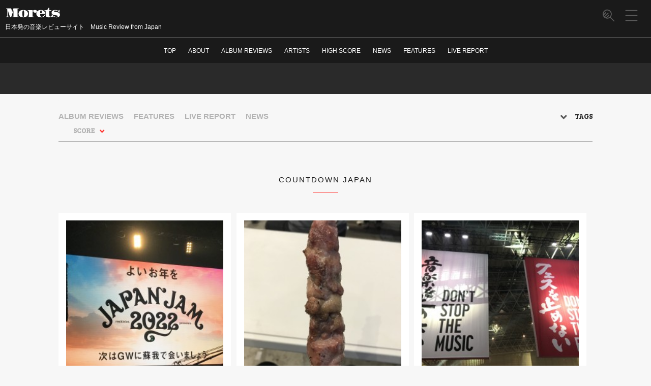

--- FILE ---
content_type: text/html; charset=UTF-8
request_url: https://moretzmusic.com/tag/countdown-japan/
body_size: 18474
content:
<!DOCTYPE html>
<html lang="ja"
	itemscope 
	itemtype="http://schema.org/Article" 
	xmlns="http://www.w3.org/1999/xhtml" 
	xmlns:og="http://ogp.me/ns#" 
	xmlns:fb="http://www.facebook.com/2008/fbml" >
<meta http-equiv="Content-Type" content="text/html; charset=UTF-8" />
<link href='https://fonts.googleapis.com/css?family=Arvo' rel='stylesheet' type='text/css'>
<link rel="stylesheet" href="https://use.fontawesome.com/releases/v5.6.3/css/all.css">
  <meta name="robots" content="noindex">
<title>COUNTDOWN JAPAN | モレッツ</title>
<link rel="alternate" type="application/rss+xml" title="モレッツ RSS Feed" href="https://moretzmusic.com/feed/" />
<link rel="pingback" href="https://moretzmusic.com/xmlrpc.php" />
<link rel="shortcut icon" href="https://moretzmusic.com/wp-content/themes/moretzmusic/images/rogo.ico" />

<!-- google font -->
<link href="https://fonts.googleapis.com/css?family=Abril+Fatface&display=swap" rel="stylesheet" />
<link href="https://fonts.googleapis.com/css?family=Kosugi|Kosugi+Maru&display=swap" rel="stylesheet">

<!-- css切り替え -->
  <meta name="viewport" content="width=1024, maximum-scale=1, user-scalable=yes">
  <link rel="stylesheet" href="https://moretzmusic.com/wp-content/themes/moretzmusic/style.css" type="text/css" media="all" />

<link rel='stylesheet' id='contact-form-7-css'  href='https://moretzmusic.com/wp-content/plugins/contact-form-7/includes/css/styles.css?ver=3.9.3' type='text/css' media='all' />
<link rel='stylesheet' id='addtoany-css'  href='https://moretzmusic.com/wp-content/plugins/add-to-any/addtoany.min.css?ver=1.15' type='text/css' media='all' />
<link rel='stylesheet' id='jetpack_css-css'  href='https://moretzmusic.com/wp-content/plugins/jetpack/css/jetpack.css?ver=3.2.4' type='text/css' media='all' />
<link rel='stylesheet' id='page-list-style-css'  href='https://moretzmusic.com/wp-content/plugins/sitemap/css/page-list.css?ver=4.2' type='text/css' media='all' />
<script type='text/javascript' src='https://moretzmusic.com/wp-includes/js/jquery/jquery.js?ver=1.11.0'></script>
<script type='text/javascript' src='https://moretzmusic.com/wp-includes/js/jquery/jquery-migrate.min.js?ver=1.2.1'></script>
<script type='text/javascript' src='https://moretzmusic.com/wp-content/plugins/add-to-any/addtoany.min.js?ver=1.1'></script>

<script data-cfasync="false">
window.a2a_config=window.a2a_config||{};a2a_config.callbacks=[];a2a_config.overlays=[];a2a_config.templates={};a2a_localize = {
	Share: "共有",
	Save: "ブックマーク",
	Subscribe: "購読",
	Email: "メール",
	Bookmark: "ブックマーク",
	ShowAll: "すべて表示する",
	ShowLess: "小さく表示する",
	FindServices: "サービスを探す",
	FindAnyServiceToAddTo: "追加するサービスを今すぐ探す",
	PoweredBy: "Powered by",
	ShareViaEmail: "メールでシェアする",
	SubscribeViaEmail: "メールで購読する",
	BookmarkInYourBrowser: "ブラウザにブックマーク",
	BookmarkInstructions: "このページをブックマークするには、 Ctrl+D または \u2318+D を押下。",
	AddToYourFavorites: "お気に入りに追加",
	SendFromWebOrProgram: "任意のメールアドレスまたはメールプログラムから送信",
	EmailProgram: "メールプログラム",
	More: "詳細&#8230;",
	ThanksForSharing: "Thanks for sharing!",
	ThanksForFollowing: "Thanks for following!"
};

a2a_config.icon_color="transparent,#5a5a5a";
(function(d,s,a,b){a=d.createElement(s);b=d.getElementsByTagName(s)[0];a.async=1;a.src="https://static.addtoany.com/menu/page.js";b.parentNode.insertBefore(a,b);})(document,"script");
</script>
<script>
  (function(i,s,o,g,r,a,m){i['GoogleAnalyticsObject']=r;i[r]=i[r]||function(){
  (i[r].q=i[r].q||[]).push(arguments)},i[r].l=1*new Date();a=s.createElement(o),
  m=s.getElementsByTagName(o)[0];a.async=1;a.src=g;m.parentNode.insertBefore(a,m)
  })(window,document,'script','//www.google-analytics.com/analytics.js','ga');

  ga('create', 'UA-55180945-1', 'auto');
  ga('send', 'pageview');

</script><meta name="google-site-verification" content="0tV9KrhEQKBR3CAMA72xuwqchxezkNDJOISbOBfijjQ" />
<style type='text/css'>img#wpstats{display:none}</style>	<style type="text/css">.recentcomments a{display:inline !important;padding:0 !important;margin:0 !important;}</style>

<!-- All in One SEO Pack 2.2.3.1 by Michael Torbert of Semper Fi Web Design[491,523] -->
<link rel='next' href='https://moretzmusic.com/tag/countdown-japan/page/2/' />

<link rel="canonical" href="https://moretzmusic.com/tag/countdown-japan/" />
<!-- /all in one seo pack -->

<script async src="https://pagead2.googlesyndication.com/pagead/js/adsbygoogle.js"></script>
<script>
  (adsbygoogle = window.adsbygoogle || []).push({
    google_ad_client: "ca-pub-9790449896748278",
    enable_page_level_ads: true
  });
</script>

</head>

<body class="archive tag tag-countdown-japan tag-173">


  <div id="container">
          <div id="mobile-nav-container"></div>
      <!-- other ヘッダー -->
      <div id="header">
        <div id="header-in" class="clearfix">
  <div id="h-l">
    <p class="sitename">
      <a href="https://moretzmusic.com/">
        <svg class="logo-name" x="0px" y="0px" viewBox="0 0 220 50">
          <path class="cls-1" d="M4.244,38.387h10.62V36.458a15.506,15.506,0,0,1-3.21-.244,1.2,1.2,0,0,1-1.062-1.27v-23.8l8.96,27.246h4.492l9.009-27.563V36.458H28.78v1.929H53.463V36.458H49.19V5.7h4.273v-1.9H33.053L28.316,18.245,23.824,3.792H4.244V5.7H8.517v29.37a1.145,1.145,0,0,1-1.074,1.16,16.322,16.322,0,0,1-3.2.232v1.929ZM54.2,30.611a12.419,12.419,0,0,0,3.442,4.59A16.391,16.391,0,0,0,63.4,38.228a27.186,27.186,0,0,0,8.105,1.087A27.068,27.068,0,0,0,79.6,38.228a16.406,16.406,0,0,0,5.75-3.027,12.427,12.427,0,0,0,3.442-4.59,14.432,14.432,0,0,0,1.148-5.8A14.52,14.52,0,0,0,88.795,19a12.4,12.4,0,0,0-3.442-4.6,16.413,16.413,0,0,0-5.75-3.027,27.068,27.068,0,0,0-8.093-1.087A27.186,27.186,0,0,0,63.4,11.373,16.4,16.4,0,0,0,57.643,14.4,12.4,12.4,0,0,0,54.2,19a14.515,14.515,0,0,0-1.148,5.811A14.427,14.427,0,0,0,54.2,30.611Zm15.7,6.58a4.489,4.489,0,0,1-1.074-2.1,21.174,21.174,0,0,1-.6-3.992q-0.183-2.5-.183-6.287,0-3.809.183-6.311a21.183,21.183,0,0,1,.6-3.992,4.493,4.493,0,0,1,1.074-2.1,2.286,2.286,0,0,1,1.611-.61,2.254,2.254,0,0,1,1.587.61,4.5,4.5,0,0,1,1.074,2.1,21.208,21.208,0,0,1,.6,3.992q0.183,2.5.183,6.311,0,3.785-.183,6.287a21.2,21.2,0,0,1-.6,3.992,4.492,4.492,0,0,1-1.074,2.1,2.253,2.253,0,0,1-1.587.61A2.284,2.284,0,0,1,69.9,37.19Zm19.17,1.2H112.6V36.629h-4.737V19.295a5.355,5.355,0,0,1,.4-2.087,7.047,7.047,0,0,1,.989-1.7,6.873,6.873,0,0,1,1.257-1.233,7.366,7.366,0,0,1,1.184-.745,5.079,5.079,0,0,0-.427,1.038,3.977,3.977,0,0,0-.159,1.111,4.091,4.091,0,0,0,.562,2.075,5.716,5.716,0,0,0,1.526,1.709,7.658,7.658,0,0,0,2.258,1.16,9.123,9.123,0,0,0,5.518,0,7.683,7.683,0,0,0,2.258-1.16,5.58,5.58,0,0,0,1.514-1.709,4.169,4.169,0,0,0,.549-2.075,4.66,4.66,0,0,0-.5-2.136,4.919,4.919,0,0,0-1.452-1.709,7.4,7.4,0,0,0-2.3-1.135,10.249,10.249,0,0,0-3.028-.415,16.922,16.922,0,0,0-3.112.281,14.842,14.842,0,0,0-2.808.806,12.044,12.044,0,0,0-2.38,1.269,9.043,9.043,0,0,0-1.856,1.7V11.214h-18.8v1.758h4.272V36.629H89.068v1.758Zm35.137-7.58a12.134,12.134,0,0,0,3.687,4.639,17.155,17.155,0,0,0,6.066,2.881,32.009,32.009,0,0,0,8.387.989,22.268,22.268,0,0,0,5.578-.659,14.726,14.726,0,0,0,4.444-1.9,10.213,10.213,0,0,0,3.039-3.04,9.275,9.275,0,0,0,1.392-4.065h-2.3a7.765,7.765,0,0,1-1.294,2.991,8.924,8.924,0,0,1-2.38,2.27,11.615,11.615,0,0,1-3.235,1.453,14.078,14.078,0,0,1-3.858.513,6.932,6.932,0,0,1-2.746-.488,3.882,3.882,0,0,1-1.856-1.819,11.114,11.114,0,0,1-1.05-3.674,45.428,45.428,0,0,1-.329-6.079h19.58a15.553,15.553,0,0,0-.415-3.552,13.666,13.666,0,0,0-3.479-6.384,13.039,13.039,0,0,0-3.174-2.4,17.354,17.354,0,0,0-4.224-1.6,22.225,22.225,0,0,0-5.31-.586,23.962,23.962,0,0,0-7.067,1,17.373,17.373,0,0,0-5.64,2.856,13.278,13.278,0,0,0-3.723,4.492,12.821,12.821,0,0,0-1.343,5.908A15.015,15.015,0,0,0,124.205,30.806Zm13.574-8.46q0.05-3.052.269-5.078a15.6,15.6,0,0,1,.635-3.247A3.682,3.682,0,0,1,139.72,12.3a2.286,2.286,0,0,1,1.477-.5,2.238,2.238,0,0,1,1.465.5,3.752,3.752,0,0,1,1.026,1.721,15.671,15.671,0,0,1,.634,3.247q0.22,2.027.293,5.078h-6.836Zm21.587,5.908a13.911,13.911,0,0,0,.83,5.1,8.215,8.215,0,0,0,2.466,3.43,10.322,10.322,0,0,0,4.028,1.941,22.438,22.438,0,0,0,5.518.61,29.3,29.3,0,0,0,5.017-.391,9.5,9.5,0,0,0,3.8-1.465,6.885,6.885,0,0,0,2.405-2.991,12.447,12.447,0,0,0,.843-4.968q0-1-.074-2.222h-2.05q0.048,0.537.073,1.038t0.024,0.964a12.973,12.973,0,0,1-.366,3.332,6.713,6.713,0,0,1-.977,2.2,3.7,3.7,0,0,1-1.416,1.221,3.859,3.859,0,0,1-1.66.378,3.8,3.8,0,0,1-1.6-.33,2.849,2.849,0,0,1-1.245-1.257,8.073,8.073,0,0,1-.806-2.576,26.278,26.278,0,0,1-.28-4.26V12.972h7.861V11.214h-7.861V1.766h-3.907a8.394,8.394,0,0,1-.732,3.369,9.615,9.615,0,0,1-2.112,3.04,10.769,10.769,0,0,1-3.345,2.2,11.144,11.144,0,0,1-4.431.842h-4.272v1.758h4.272V28.255Zm23.369,10.693h2.027l4.272-4.053a11.9,11.9,0,0,0,2.686,1.843,22.283,22.283,0,0,0,3.357,1.392,25.275,25.275,0,0,0,3.576.879,20.327,20.327,0,0,0,3.369.305,22.534,22.534,0,0,0,5.884-.7,12.789,12.789,0,0,0,4.309-1.99,8.4,8.4,0,0,0,2.637-3.162,9.6,9.6,0,0,0,.891-4.187,9.36,9.36,0,0,0-1.086-4.736,9.05,9.05,0,0,0-2.979-3.1,16.016,16.016,0,0,0-4.48-1.929,54.245,54.245,0,0,0-5.591-1.2q-2.367-.366-4.15-0.684a21.629,21.629,0,0,1-2.991-.72,5.308,5.308,0,0,1-1.819-.94,1.74,1.74,0,0,1-.61-1.367,1.5,1.5,0,0,1,.4-1.05,2.828,2.828,0,0,1,1.135-.708,7.823,7.823,0,0,1,1.734-.391,19.015,19.015,0,0,1,6.884.476,18.85,18.85,0,0,1,4.175,1.648,16.509,16.509,0,0,1,3.455,2.49A14.481,14.481,0,0,1,212.35,20.2h1.733V10.579h-2.026L208.785,13.7q-1.05-.634-2.356-1.257a23.162,23.162,0,0,0-2.759-1.1,23.828,23.828,0,0,0-3-.769,16.461,16.461,0,0,0-3.063-.293,24.553,24.553,0,0,0-5.909.671,14.977,14.977,0,0,0-4.687,1.978,9.636,9.636,0,0,0-3.089,3.223,8.633,8.633,0,0,0-1.11,4.407,8.191,8.191,0,0,0,1.184,4.541,9.351,9.351,0,0,0,3.259,3.027,18.486,18.486,0,0,0,4.883,1.88,55.369,55.369,0,0,0,6.03,1.1q1.782,0.244,3.43.488a22.533,22.533,0,0,1,2.918.61,6.38,6.38,0,0,1,2.014.916,1.656,1.656,0,0,1,.744,1.379,1.921,1.921,0,0,1-.451,1.318,3.145,3.145,0,0,1-1.209.818,6.621,6.621,0,0,1-1.757.415,19.057,19.057,0,0,1-2.076.11,18.067,18.067,0,0,1-5.2-.781,24.332,24.332,0,0,1-4.944-2.087,22.374,22.374,0,0,1-4.187-3,14.6,14.6,0,0,1-2.905-3.552h-1.807V38.948Z" transform="translate(0 -1)"></path>
        </svg>
      </a>
    </p>
          <p class="descr">
        日本発の音楽レビューサイト　Music Review from Japan　      </p>
      </div>
</div>

        <!-- SNS button -->
        <div id="sns-btn-all">
          <div class="sns-ctrl">
            <div class="a2a_kit a2a_kit_size_32 a2a_follow addtoany_list"><a class="a2a_button_twitter" href="https://twitter.com/moretz_music" title="Twitter" rel="noopener" target="_blank"></a></div>          </div>
          <div class="close-btn-ctrl">
            <button class="close-btn"></button>
          </div>
        </div>

        <!-- sub pannel -->
        <div class="sub-pannel">
          <ul class="pannel-list" id="pannel-color-ctrl">
                          <li>
                <!-- hamburger menu -->
<button class="hamburger-menu">
  <svg class="menu-icon" x="0px" y="0px" viewBox="0 0 21.3 19.5">
    <g>
      <path d="M20,10.6H1.3c-0.4,0-0.8-0.3-0.8-0.8s0.3-0.8,0.8-0.8H20c0.4,0,0.8,0.3,0.8,0.8S20.4,10.6,20,10.6z"></path>
      <path d="M20,18.9H1.3c-0.4,0-0.8-0.3-0.8-0.8s0.3-0.8,0.8-0.8H20c0.4,0,0.8,0.3,0.8,0.8S20.4,18.9,20,18.9z"></path>
      <path d="M20,2.2H1.3c-0.4,0-0.8-0.3-0.8-0.8s0.3-0.8,0.8-0.8H20c0.4,0,0.8,0.3,0.8,0.8S20.4,2.2,20,2.2z"></path>
    </g>
  </svg>
</button>
              </li>
              <li id="search-open-btn">
                <button class="search-button">
                  <svg class="search-icon" x="0px" y="0px" viewBox="0 0 20.2 20.6">
                    <path d="M19.5,18.8l-6-6c1.1-1.3,1.8-3,1.8-4.8c0-4.1-3.3-7.4-7.4-7.4S0.6,4,0.6,8s3.3,7.4,7.4,7.4 c1.7,0,3.3-0.6,4.5-1.6l6,6c0.1,0.1,0.3,0.2,0.5,0.2s0.4-0.1,0.5-0.2C19.8,19.6,19.8,19.1,19.5,18.8z M8,14c-0.1,0-0.2,0-0.3,0 l3.1-3.1c0.3-0.3,0.3-0.8,0-1.1s-0.8-0.3-1.1,0l-3.8,3.8c-0.6-0.2-1.1-0.5-1.6-0.9L10,7.1c0.3-0.3,0.3-0.8,0-1.1S9.2,5.7,8.9,6 l-5.6,5.6c-0.4-0.5-0.7-1-0.9-1.6l3.8-3.8c0.3-0.3,0.3-0.8,0-1.1s-0.8-0.3-1.1,0L2.1,8.3c0-0.1,0-0.2,0-0.3c0-3.3,2.7-5.9,5.9-5.9 s5.9,2.7,5.9,5.9S11.2,14,8,14z"></path>
                  </svg>
                </button>
              </li>
                      </ul>
        </div>
        <!-- end sub pannel -->

        <!-- menu navi -->
        <div class="fix-smanone">
          <div id="navi-in">
            <div class="menu-%e3%83%a1%e3%83%8b%e3%83%a5%e3%83%bc2-container"><ul id="menu-%e3%83%a1%e3%83%8b%e3%83%a5%e3%83%bc2" class="menu"><li id="menu-item-1682" class="menu-item menu-item-type-custom menu-item-object-custom menu-item-home menu-item-1682"><a href="https://moretzmusic.com/">TOP</a></li>
<li id="menu-item-1689" class="menu-item menu-item-type-custom menu-item-object-custom menu-item-1689"><a href="/2014/09/23/post-15/">ABOUT</a></li>
<li id="menu-item-1688" class="menu-item menu-item-type-taxonomy menu-item-object-category menu-item-1688"><a href="https://moretzmusic.com/category/review/">ALBUM REVIEWS</a></li>
<li id="menu-item-1691" class="menu-item menu-item-type-custom menu-item-object-custom menu-item-1691"><a href="/#artistlist">ARTISTS</a></li>
<li id="menu-item-1690" class="menu-item menu-item-type-taxonomy menu-item-object-category menu-item-1690"><a href="https://moretzmusic.com/category/review/%e9%ab%98%e5%be%97%e7%82%b9/">HIGH SCORE</a></li>
<li id="menu-item-1686" class="menu-item menu-item-type-post_type menu-item-object-page menu-item-1686"><a href="https://moretzmusic.com/page-152/">NEWS</a></li>
<li id="menu-item-1692" class="menu-item menu-item-type-taxonomy menu-item-object-category menu-item-1692"><a href="https://moretzmusic.com/category/%e3%82%b3%e3%83%a9%e3%83%a0/">FEATURES</a></li>
<li id="menu-item-1693" class="menu-item menu-item-type-taxonomy menu-item-object-category menu-item-1693"><a href="https://moretzmusic.com/category/%e3%83%a9%e3%82%a4%e3%83%96%e3%83%ac%e3%83%9d%e3%83%bc%e3%83%88/">LIVE REPORT</a></li>
</ul></div>          </div>
        </div>

      </div>
      <!-- </div> -->
    
    <!-- search button -->
    <div id="search-screen">
      <div class="input-container">
        <div class="container-fluid">
                      <button class="close-btn"></button>
                    <div class="search-inputword">
            <div id="search">
  <form method="get" id="searchform" action="https://moretzmusic.com/">
    <label class="hidden" for="s">
          </label>
    <!-- <input type="text" value=""  name="s" id="s" /> -->
    <!-- add placeholder -->
    <input type="text" value="" placeholder="Search" name="s" id="s" />
    <input type="image" src="https://moretzmusic.com/wp-content/themes/moretzmusic/images/btn2.gif" alt="検索" id="searchsubmit"  value="Search" />
  </form>
</div>
          </div>
        </div>
      </div>
      <div class="search-result"></div>
    </div>
    <!-- full-menu -->
    <div id="full-menu">
      <button class="close-btn"></button>
      <div class="container-fluid">
        <div class="row">
                      <div class="tagline">
              日本発の音楽レビューサイト　Music Review from Japan　            </div>
            <div class="links-column">
              <div class="menu-%e3%83%a1%e3%83%8b%e3%83%a5%e3%83%bc2-container"><ul id="menu-%e3%83%a1%e3%83%8b%e3%83%a5%e3%83%bc2-1" class="menu"><li class="menu-item menu-item-type-custom menu-item-object-custom menu-item-home menu-item-1682"><a href="https://moretzmusic.com/">TOP</a></li>
<li class="menu-item menu-item-type-custom menu-item-object-custom menu-item-1689"><a href="/2014/09/23/post-15/">ABOUT</a></li>
<li class="menu-item menu-item-type-taxonomy menu-item-object-category menu-item-1688"><a href="https://moretzmusic.com/category/review/">ALBUM REVIEWS</a></li>
<li class="menu-item menu-item-type-custom menu-item-object-custom menu-item-1691"><a href="/#artistlist">ARTISTS</a></li>
<li class="menu-item menu-item-type-taxonomy menu-item-object-category menu-item-1690"><a href="https://moretzmusic.com/category/review/%e9%ab%98%e5%be%97%e7%82%b9/">HIGH SCORE</a></li>
<li class="menu-item menu-item-type-post_type menu-item-object-page menu-item-1686"><a href="https://moretzmusic.com/page-152/">NEWS</a></li>
<li class="menu-item menu-item-type-taxonomy menu-item-object-category menu-item-1692"><a href="https://moretzmusic.com/category/%e3%82%b3%e3%83%a9%e3%83%a0/">FEATURES</a></li>
<li class="menu-item menu-item-type-taxonomy menu-item-object-category menu-item-1693"><a href="https://moretzmusic.com/category/%e3%83%a9%e3%82%a4%e3%83%96%e3%83%ac%e3%83%9d%e3%83%bc%e3%83%88/">LIVE REPORT</a></li>
</ul></div>            </div>
            <div class="links-column">
              <ul>
                	<li class="cat-item cat-item-1"><a href="https://moretzmusic.com/category/review/" title="レビュー">ALBUM REVIEWS</a>
</li>
	<li class="cat-item cat-item-65"><a href="https://moretzmusic.com/category/%e3%82%b3%e3%83%a9%e3%83%a0/" title="FEATURES に含まれる投稿をすべて表示">FEATURES</a>
</li>
	<li class="cat-item cat-item-75"><a href="https://moretzmusic.com/category/%e3%83%a9%e3%82%a4%e3%83%96%e3%83%ac%e3%83%9d%e3%83%bc%e3%83%88/" title="LIVE REPORT に含まれる投稿をすべて表示">LIVE REPORT</a>
</li>
	<li class="cat-item cat-item-2"><a href="https://moretzmusic.com/category/news/" title="ニュース">NEWS</a>
</li>
              </ul>
            </div>
            <div class="links-column">
              <ul>
                	<li class="cat-item cat-item-9"><a href="https://moretzmusic.com/category/review/4049%e7%82%b9/" title="40~49点 に含まれる投稿をすべて表示">40~49点</a>
</li>
	<li class="cat-item cat-item-10"><a href="https://moretzmusic.com/category/review/5059%e7%82%b9/" title="50~59点 に含まれる投稿をすべて表示">50~59点</a>
</li>
	<li class="cat-item cat-item-11"><a href="https://moretzmusic.com/category/review/6069%e7%82%b9/" title="60~69点 に含まれる投稿をすべて表示">60~69点</a>
</li>
	<li class="cat-item cat-item-12"><a href="https://moretzmusic.com/category/review/7079%e7%82%b9/" title="70~79点 に含まれる投稿をすべて表示">70~79点</a>
</li>
	<li class="cat-item cat-item-13"><a href="https://moretzmusic.com/category/review/8089%e7%82%b9/" title="80~89点 に含まれる投稿をすべて表示">80~89点</a>
</li>
	<li class="cat-item cat-item-14"><a href="https://moretzmusic.com/category/review/9099%e7%82%b9/" title="90~99点 に含まれる投稿をすべて表示">90~99点</a>
</li>
	<li class="cat-item cat-item-15"><a href="https://moretzmusic.com/category/review/100%e7%82%b9/" title="100点 に含まれる投稿をすべて表示">100点</a>
</li>
	<li class="cat-item cat-item-17"><a href="https://moretzmusic.com/category/review/%e9%ab%98%e5%be%97%e7%82%b9/" title="HIGH SCORE に含まれる投稿をすべて表示">HIGH SCORE</a>
</li>
              </ul>
            </div>
                  </div>
      </div>
    </div>

    
    <!-- 広告の代わりにとりあえず表示 -->
    <div id="gazou">
      <div id="gazou-in">
                                          </div>
      <!-- /#gazou-in -->
    </div>
    <!-- /#gazou -->
    <div class="clear"></div>

    <div id="wrap">
      <div id="wrap-in">
        <div id="main">

<div class="post">
  <!--ループ開始-->

  <div class="border-container">
    <div class="border-navi">
      <!-- get category -->
      <div class="category-navi">
                <ul class="all-category-list">
          	<li class="cat-item cat-item-1"><a href="https://moretzmusic.com/category/review/" title="レビュー">ALBUM REVIEWS</a>
<ul class='children'>
	<li class="cat-item cat-item-17"><a href="https://moretzmusic.com/category/review/%e9%ab%98%e5%be%97%e7%82%b9/" title="HIGH SCORE に含まれる投稿をすべて表示">HIGH SCORE</a>
</li>
	<li class="cat-item cat-item-15"><a href="https://moretzmusic.com/category/review/100%e7%82%b9/" title="100点 に含まれる投稿をすべて表示">100点</a>
</li>
	<li class="cat-item cat-item-14"><a href="https://moretzmusic.com/category/review/9099%e7%82%b9/" title="90~99点 に含まれる投稿をすべて表示">90~99点</a>
</li>
	<li class="cat-item cat-item-13"><a href="https://moretzmusic.com/category/review/8089%e7%82%b9/" title="80~89点 に含まれる投稿をすべて表示">80~89点</a>
</li>
	<li class="cat-item cat-item-12"><a href="https://moretzmusic.com/category/review/7079%e7%82%b9/" title="70~79点 に含まれる投稿をすべて表示">70~79点</a>
</li>
	<li class="cat-item cat-item-11"><a href="https://moretzmusic.com/category/review/6069%e7%82%b9/" title="60~69点 に含まれる投稿をすべて表示">60~69点</a>
</li>
	<li class="cat-item cat-item-10"><a href="https://moretzmusic.com/category/review/5059%e7%82%b9/" title="50~59点 に含まれる投稿をすべて表示">50~59点</a>
</li>
	<li class="cat-item cat-item-9"><a href="https://moretzmusic.com/category/review/4049%e7%82%b9/" title="40~49点 に含まれる投稿をすべて表示">40~49点</a>
</li>
</ul>
</li>
	<li class="cat-item cat-item-65"><a href="https://moretzmusic.com/category/%e3%82%b3%e3%83%a9%e3%83%a0/" title="FEATURES に含まれる投稿をすべて表示">FEATURES</a>
</li>
	<li class="cat-item cat-item-75"><a href="https://moretzmusic.com/category/%e3%83%a9%e3%82%a4%e3%83%96%e3%83%ac%e3%83%9d%e3%83%bc%e3%83%88/" title="LIVE REPORT に含まれる投稿をすべて表示">LIVE REPORT</a>
</li>
	<li class="cat-item cat-item-2"><a href="https://moretzmusic.com/category/news/" title="ニュース">NEWS</a>
</li>
        </ul>
      </div>

      <!-- get tag -->
      <div class="tag-navi">
        <button id="show-tag-btn">TAGS</button>
         <ul class="all-tag-list"> <li><a href="https://moretzmusic.com/tag/asian-kung-fu-generation/">ASIAN KUNG-FU GENERATION</a></li><li><a href="https://moretzmusic.com/tag/%e7%9b%b8%e5%af%be%e6%80%a7%e7%90%86%e8%ab%96/">相対性理論</a></li><li><a href="https://moretzmusic.com/tag/%e9%8a%80%e6%9d%8fboyz/">銀杏BOYZ</a></li><li><a href="https://moretzmusic.com/tag/%e3%82%b5%e3%82%ab%e3%83%8a%e3%82%af%e3%82%b7%e3%83%a7%e3%83%b3/">サカナクション</a></li><li><a href="https://moretzmusic.com/tag/de-de-mouse/">DE DE MOUSE</a></li><li><a href="https://moretzmusic.com/tag/tofubeats/">tofubeats</a></li><li><a href="https://moretzmusic.com/tag/%e7%a6%81%e6%96%ad%e3%81%ae%e5%a4%9a%e6%95%b0%e6%b1%ba/">禁断の多数決</a></li><li><a href="https://moretzmusic.com/tag/bump-of-chicken/">BUMP OF CHICKEN</a></li><li><a href="https://moretzmusic.com/tag/%e3%83%95%e3%82%b8%e3%83%95%e3%82%a1%e3%83%96%e3%83%aa%e3%83%83%e3%82%af/">フジファブリック</a></li><li><a href="https://moretzmusic.com/tag/%e4%b8%ad%e6%9d%91%e4%b8%80%e7%be%a9/">中村一義</a></li><li><a href="https://moretzmusic.com/tag/radwimps/">RADWIMPS</a></li><li><a href="https://moretzmusic.com/tag/%e3%83%9c%e3%83%b3%e3%82%b8%e3%83%a5%e3%83%bc%e3%83%ab%e9%88%b4%e6%9c%a8/">ボンジュール鈴木</a></li><li><a href="https://moretzmusic.com/tag/nico-touches-the-walls/">NICO Touches the Walls</a></li><li><a href="https://moretzmusic.com/tag/%e9%80%b2%e8%a1%8c%e6%96%b9%e5%90%91%e5%88%a5%e9%80%9a%e8%a1%8c%e5%8c%ba%e5%88%86/">進行方向別通行区分</a></li><li><a href="https://moretzmusic.com/tag/%e5%8f%a4%e9%83%bd%e3%81%ae%e5%a4%95%e3%81%b9/">古都の夕べ</a></li><li><a href="https://moretzmusic.com/tag/andymori/">andymori</a></li><li><a href="https://moretzmusic.com/tag/%e4%b8%8a%e7%99%bd%e7%9f%b3%e8%90%8c%e9%9f%b3/">上白石萌音</a></li><li><a href="https://moretzmusic.com/tag/%e3%83%a4%e3%83%90%e3%82%a4t%e3%82%b7%e3%83%a3%e3%83%84%e5%b1%8b%e3%81%95%e3%82%93/">ヤバイTシャツ屋さん</a></li><li><a href="https://moretzmusic.com/tag/negicco/">Negicco</a></li><li><a href="https://moretzmusic.com/tag/%e4%b9%99%e5%a5%b3%e6%96%b0%e5%85%9a/">乙女新党</a></li><li><a href="https://moretzmusic.com/tag/%e4%ba%95%e5%87%ba%e3%81%a1%e3%82%88%e3%81%ae/">井出ちよの</a></li><li><a href="https://moretzmusic.com/tag/%e3%83%99%e3%83%9c%e3%82%ac%ef%bc%81%ef%bc%88%e8%99%b9%e3%81%ae%e3%82%b3%e3%83%b3%e3%82%ad%e3%82%b9%e3%82%bf%e3%83%89%e3%83%bc%e3%83%ab%e9%bb%84%e7%b5%84%ef%bc%89/">ベボガ！（虹のコンキスタドール黄組）</a></li><li><a href="https://moretzmusic.com/tag/sora-tob-sakana/">sora tob sakana</a></li><li><a href="https://moretzmusic.com/tag/9nine/">9nine</a></li><li><a href="https://moretzmusic.com/tag/%e5%b1%b1%e4%b8%8b%e9%81%94%e9%83%8e/">山下達郎</a></li><li><a href="https://moretzmusic.com/tag/snuff/">Snuff</a></li><li><a href="https://moretzmusic.com/tag/fatrace/">FATRACE</a></li><li><a href="https://moretzmusic.com/tag/deegeedoils/">DEEGEEDOILS</a></li><li><a href="https://moretzmusic.com/tag/cryptic-slaughter/">Cryptic Slaughter</a></li><li><a href="https://moretzmusic.com/tag/red-hot-chili-peppers/">Red Hot Chili Peppers</a></li><li><a href="https://moretzmusic.com/tag/%e3%81%82%e3%81%84%e3%81%bf%e3%82%87%e3%82%93/">あいみょん</a></li><li><a href="https://moretzmusic.com/tag/the-telephones/">the telephones</a></li><li><a href="https://moretzmusic.com/tag/kana-boon/">KANA-BOON</a></li><li><a href="https://moretzmusic.com/tag/a-flood-of-circle/">a flood of circle</a></li><li><a href="https://moretzmusic.com/tag/plastic-tree/">Plastic Tree</a></li><li><a href="https://moretzmusic.com/tag/%e4%ba%ba%e9%96%93%e6%a4%85%e5%ad%90/">人間椅子</a></li><li><a href="https://moretzmusic.com/tag/queen/">Queen</a></li><li><a href="https://moretzmusic.com/tag/bz/">B'z</a></li><li><a href="https://moretzmusic.com/tag/riot/">Riot</a></li><li><a href="https://moretzmusic.com/tag/various-artists/">Various Artists</a></li><li><a href="https://moretzmusic.com/tag/rammstein/">RAMMSTEIN</a></li><li><a href="https://moretzmusic.com/tag/a-perfect-circle/">A PERFECT CIRCLE</a></li><li><a href="https://moretzmusic.com/tag/dygl/">DYGL</a></li><li><a href="https://moretzmusic.com/tag/ghost/">Ghost</a></li><li><a href="https://moretzmusic.com/tag/coheed-and-cambria/">Coheed and Cambria</a></li><li><a href="https://moretzmusic.com/tag/unison-square-garden/">UNISON SQUARE GARDEN</a></li><li><a href="https://moretzmusic.com/tag/acidman/">ACIDMAN</a></li><li><a href="https://moretzmusic.com/tag/yonige/">yonige</a></li><li><a href="https://moretzmusic.com/tag/tricot/">tricot</a></li><li><a href="https://moretzmusic.com/tag/fear-and-loathing-in-las-vegas/">Fear and Loathing in Las Vegas</a></li><li><a href="https://moretzmusic.com/tag/%e3%82%b5%e3%83%b3%e3%83%9c%e3%83%9e%e3%82%b9%e3%82%bf%e3%83%bc/">サンボマスター</a></li><li><a href="https://moretzmusic.com/tag/the-mirraz/">The Mirraz</a></li><li><a href="https://moretzmusic.com/tag/%e3%81%9a%e3%81%a3%e3%81%a8%e7%9c%9f%e5%a4%9c%e4%b8%ad%e3%81%a7%e3%81%84%e3%81%84%e3%81%ae%e3%81%ab%e3%80%82/">ずっと真夜中でいいのに。</a></li><li><a href="https://moretzmusic.com/tag/%e3%82%b9%e3%83%88%e3%83%ac%e3%82%a4%e3%83%86%e3%83%8a%e3%83%bc/">ストレイテナー</a></li><li><a href="https://moretzmusic.com/tag/ellegarden/">ELLEGARDEN</a></li><li><a href="https://moretzmusic.com/tag/%e3%82%ac%e3%82%ac%e3%82%acsp/">ガガガSP</a></li><li><a href="https://moretzmusic.com/tag/%e6%b0%a3%e5%bf%97%e5%9c%98/">氣志團</a></li><li><a href="https://moretzmusic.com/tag/%e3%82%aa%e3%83%8a%e3%83%8b%e3%83%bc%e3%83%9e%e3%82%b7%e3%83%bc%e3%83%b3/">オナニーマシーン</a></li><li><a href="https://moretzmusic.com/tag/%e3%83%a1%e3%83%ac%e3%83%b3%e3%82%b2/">メレンゲ</a></li><li><a href="https://moretzmusic.com/tag/%e3%83%9e%e3%82%b0%e3%83%ad%e3%83%83%e3%82%af/">マグロック</a></li><li><a href="https://moretzmusic.com/tag/dj%e3%83%80%e3%82%a4%e3%83%8e%e3%82%b8/">DJダイノジ</a></li><li><a href="https://moretzmusic.com/tag/9mm-parabellum-bullet/">9mm Parabellum Bullet</a></li><li><a href="https://moretzmusic.com/tag/the-bawdies/">THE BAWDIES</a></li><li><a href="https://moretzmusic.com/tag/%e4%b8%ad%e6%b4%a5%e5%b7%9d-the-solar-budokan/">中津川 THE SOLAR BUDOKAN</a></li><li><a href="https://moretzmusic.com/tag/theatre-brook/">THEATRE BROOK</a></li><li><a href="https://moretzmusic.com/tag/%e7%a7%8b%e5%b1%b1%e9%bb%84%e8%89%b2/">秋山黄色</a></li><li><a href="https://moretzmusic.com/tag/grapevine/">GRAPEVINE</a></li><li><a href="https://moretzmusic.com/tag/up-special-live-holic/">uP!!! SPECIAL LIVE HOLIC</a></li><li><a href="https://moretzmusic.com/tag/%e3%83%9e%e3%82%ab%e3%83%ad%e3%83%8b%e3%81%88%e3%82%93%e3%81%b4%e3%81%a4/">マカロニえんぴつ</a></li><li><a href="https://moretzmusic.com/tag/six-lounge/">SIX LOUNGE</a></li><li><a href="https://moretzmusic.com/tag/%e3%83%89%e3%83%9f%e3%82%b3/">ドミコ</a></li><li><a href="https://moretzmusic.com/tag/tokyo-calling/">TOKYO CALLING</a></li><li><a href="https://moretzmusic.com/tag/base-ball-bear/">Base Ball Bear</a></li><li><a href="https://moretzmusic.com/tag/%e6%b0%a3%e5%bf%97%e5%9c%98%e4%b8%87%e5%8d%9a/">氣志團万博</a></li><li><a href="https://moretzmusic.com/tag/totalfat/">TOTALFAT</a></li><li><a href="https://moretzmusic.com/tag/keytalk/">KEYTALK</a></li><li><a href="https://moretzmusic.com/tag/sweet-love-shower/">SWEET LOVE SHOWER</a></li><li><a href="https://moretzmusic.com/tag/deliwery/">DELIWERY</a></li><li><a href="https://moretzmusic.com/tag/%e3%83%92%e3%83%88%e3%83%aa%e3%82%a8/">ヒトリエ</a></li><li><a href="https://moretzmusic.com/tag/%e4%bd%90%e3%80%85%e6%9c%a8%e4%ba%ae%e4%bb%8b/">佐々木亮介</a></li><li><a href="https://moretzmusic.com/tag/free-throw/">FREE THROW</a></li><li><a href="https://moretzmusic.com/tag/%e9%a7%bf%e5%ba%9c%e5%9f%8e%e5%a4%8f%e7%a5%ad%e3%82%8a/">駿府城夏祭り</a></li><li><a href="https://moretzmusic.com/tag/rock-in-japan-festival/">ROCK IN JAPAN FESTIVAL</a></li><li><a href="https://moretzmusic.com/tag/%e3%83%90%e3%82%ba%e3%83%aa%e3%82%ba%e3%83%a0-live/">バズリズム LIVE</a></li><li><a href="https://moretzmusic.com/tag/the-hiatus/">the HIATUS</a></li><li><a href="https://moretzmusic.com/tag/finlands/">FINLANDS</a></li><li><a href="https://moretzmusic.com/tag/muro-festival/">MURO FESTIVAL</a></li><li><a href="https://moretzmusic.com/tag/%e3%81%ad%e3%81%94%e3%81%a8/">ねごと</a></li><li><a href="https://moretzmusic.com/tag/%e3%82%ad%e3%83%a5%e3%82%a6%e3%82%bd%e3%83%8d%e3%82%b3%e3%82%ab%e3%83%9f/">キュウソネコカミ</a></li><li><a href="https://moretzmusic.com/tag/japans-next/">JAPAN'S NEXT</a></li><li><a href="https://moretzmusic.com/tag/teto/">teto</a></li><li><a href="https://moretzmusic.com/tag/%e3%83%93%e3%83%ac%e3%83%83%e3%82%b8%e3%83%9e%e3%83%b3%e3%82%ba%e3%82%b9%e3%83%88%e3%82%a2/">ビレッジマンズストア</a></li><li><a href="https://moretzmusic.com/tag/%e9%9f%b3%e6%a5%bd%e3%81%a8%e4%ba%balive/">音楽と人LIVE</a></li><li><a href="https://moretzmusic.com/tag/redline/">REDLINE</a></li><li><a href="https://moretzmusic.com/tag/amazarashi/">amazarashi</a></li><li><a href="https://moretzmusic.com/tag/%e5%a4%9c%e3%81%ae%e6%9c%ac%e6%b0%97%e3%83%80%e3%83%b3%e3%82%b9/">夜の本気ダンス</a></li><li><a href="https://moretzmusic.com/tag/alexandros/">[ALEXANDROS]</a></li><li><a href="https://moretzmusic.com/tag/%e3%83%8f%e3%83%ab%e3%82%ab%e3%83%9f%e3%83%a9%e3%82%a4/">ハルカミライ</a></li><li><a href="https://moretzmusic.com/tag/orange-range/">ORANGE RANGE</a></li><li><a href="https://moretzmusic.com/tag/wanima/">WANIMA</a></li><li><a href="https://moretzmusic.com/tag/love-music-festival/">LOVE MUSIC FESTIVAL</a></li><li><a href="https://moretzmusic.com/tag/metrock/">METROCK</a></li><li><a href="https://moretzmusic.com/tag/uverworld/">UVERworld</a></li><li><a href="https://moretzmusic.com/tag/monoeyes/">MONOEYES</a></li><li><a href="https://moretzmusic.com/tag/ko%d1%8fn/">KOЯN</a></li><li><a href="https://moretzmusic.com/tag/backyard-babies/">Backyard Babies</a></li><li><a href="https://moretzmusic.com/tag/number-girl/">NUMBER GIRL</a></li><li><a href="https://moretzmusic.com/tag/%e5%b0%8f%e6%b2%a2%e5%81%a5%e4%ba%8c/">小沢健二</a></li><li><a href="https://moretzmusic.com/tag/maison-book-girl/">Maison book girl</a></li><li><a href="https://moretzmusic.com/tag/countdown-japan/">COUNTDOWN JAPAN</a></li><li><a href="https://moretzmusic.com/tag/aimer/">Aimer</a></li><li><a href="https://moretzmusic.com/tag/super-beaver/">SUPER BEAVER</a></li><li><a href="https://moretzmusic.com/tag/%e7%a5%9e%e8%81%96%e3%81%8b%e3%81%be%e3%81%a3%e3%81%a6%e3%81%a1%e3%82%83%e3%82%93/">神聖かまってちゃん</a></li><li><a href="https://moretzmusic.com/tag/sumika/">sumika</a></li><li><a href="https://moretzmusic.com/tag/bigmama/">BIGMAMA</a></li><li><a href="https://moretzmusic.com/tag/japan-jam/">JAPAN JAM</a></li><li><a href="https://moretzmusic.com/tag/viva-la-rock/">VIVA LA ROCK</a></li><li><a href="https://moretzmusic.com/tag/thank-you-kyara/">Thank you KYARA</a></li><li><a href="https://moretzmusic.com/tag/%e5%bf%98%e3%82%8c%e3%82%89%e3%82%93%e3%81%ad%e3%81%88%e3%82%88/">忘れらんねえよ</a></li><li><a href="https://moretzmusic.com/tag/the-birthday/">The Birthday</a></li><li><a href="https://moretzmusic.com/tag/czecho-no-republic/">Czecho No Republic</a></li><li><a href="https://moretzmusic.com/tag/suspended-4th/">Suspended 4th</a></li><li><a href="https://moretzmusic.com/tag/nothings-carved-in-stone/">Nothing's Carved In Stone</a></li><li><a href="https://moretzmusic.com/tag/%e3%82%b9%e3%83%9a%e3%83%bc%e3%82%b9%e3%82%b7%e3%83%a3%e3%83%af%e3%83%bc%e5%88%97%e4%bc%9d/">スペースシャワー列伝</a></li><li><a href="https://moretzmusic.com/tag/climbgrow/">climbgrow</a></li><li><a href="https://moretzmusic.com/tag/%e6%84%9b%e3%81%97%e3%81%a6%e3%81%8a%e3%81%8f%e3%82%8c/">愛しておくれ</a></li><li><a href="https://moretzmusic.com/tag/%e6%9d%b1%e4%ba%ac%e5%88%9d%e6%9c%9f%e8%a1%9d%e5%8b%95/">東京初期衝動</a></li><li><a href="https://moretzmusic.com/tag/mrs-green-apple/">Mrs. GREEN APPLE</a></li><li><a href="https://moretzmusic.com/tag/%e7%b1%b3%e6%b4%a5%e7%8e%84%e5%b8%ab/">米津玄師</a></li><li><a href="https://moretzmusic.com/tag/coldrain/">coldrain</a></li><li><a href="https://moretzmusic.com/tag/%e3%83%9d%e3%83%ab%e3%82%ab%e3%83%89%e3%83%83%e3%83%88%e3%82%b9%e3%83%86%e3%82%a3%e3%83%b3%e3%82%b0%e3%83%ac%e3%82%a4/">ポルカドットスティングレイ</a></li><li><a href="https://moretzmusic.com/tag/%e3%83%95%e3%83%ac%e3%83%87%e3%83%aa%e3%83%83%e3%82%af/">フレデリック</a></li><li><a href="https://moretzmusic.com/tag/%e3%82%ba%e3%83%bc%e3%82%ab%e3%83%a9%e3%83%87%e3%83%ab/">ズーカラデル</a></li><li><a href="https://moretzmusic.com/tag/%e3%83%a8%e3%83%ab%e3%82%b7%e3%82%ab/">ヨルシカ</a></li><li><a href="https://moretzmusic.com/tag/longman/">LONGMAN</a></li><li><a href="https://moretzmusic.com/tag/gordon-ganos-army/">GORDON GANO'S ARMY</a></li><li><a href="https://moretzmusic.com/tag/one-night-stand/">One Night STAND</a></li><li><a href="https://moretzmusic.com/tag/%e3%81%ab%e3%81%98%e3%81%95%e3%82%93%e3%81%98/">にじさんじ</a></li><li><a href="https://moretzmusic.com/tag/inabasalas/">INABA/SALAS</a></li><li><a href="https://moretzmusic.com/tag/royal-blood/">Royal Blood</a></li><li><a href="https://moretzmusic.com/tag/the-oral-cigarettes/">THE ORAL CIGARETTES</a></li><li><a href="https://moretzmusic.com/tag/%e3%81%8f%e3%82%8b%e3%82%8a/">くるり</a></li><li><a href="https://moretzmusic.com/tag/flumpool/">flumpool</a></li><li><a href="https://moretzmusic.com/tag/wienners/">Wienners</a></li><li><a href="https://moretzmusic.com/tag/the-maybellines/">The MAYBELLINES</a></li><li><a href="https://moretzmusic.com/tag/dir-en-grey/">DIR EN GREY</a></li><li><a href="https://moretzmusic.com/tag/bentham/">Bentham</a></li><li><a href="https://moretzmusic.com/tag/sky-hi/">SKY-HI</a></li><li><a href="https://moretzmusic.com/tag/yap/">Yap!!!</a></li><li><a href="https://moretzmusic.com/tag/shikabane/">SHIKABANE</a></li><li><a href="https://moretzmusic.com/tag/satetsu/">SATETSU</a></li><li><a href="https://moretzmusic.com/tag/champagne/">[Champagne]</a></li><li><a href="https://moretzmusic.com/tag/sister-jet/">SISTER JET</a></li><li><a href="https://moretzmusic.com/tag/grimple/">GRIMPLE</a></li><li><a href="https://moretzmusic.com/tag/%e3%82%b9%e3%83%9a%e3%82%b7%e3%83%a3%e5%88%97%e4%bc%9d/">スペシャ列伝</a></li><li><a href="https://moretzmusic.com/tag/the-solar-budokan/">THE SOLAR BUDOKAN</a></li><li><a href="https://moretzmusic.com/tag/%e3%82%af%e3%83%9c%e3%82%b1%e3%83%b3%e3%82%b8/">クボケンジ</a></li><li><a href="https://moretzmusic.com/tag/fun-time-holiday-online/">fun time HOLIDAY online</a></li><li><a href="https://moretzmusic.com/tag/special-others/">SPECIAL OTHERS</a></li><li><a href="https://moretzmusic.com/tag/%e7%89%9b%e4%b8%b8%e3%81%82%e3%82%8a%e3%81%95/">牛丸ありさ</a></li><li><a href="https://moretzmusic.com/tag/punpee/">PUNPEE</a></li><li><a href="https://moretzmusic.com/tag/the-pinballs/">THE PINBALLS</a></li><li><a href="https://moretzmusic.com/tag/japan-online-fes/">JAPAN ONLINE FES</a></li><li><a href="https://moretzmusic.com/tag/singing-bar-look/">singing bar look</a></li><li><a href="https://moretzmusic.com/tag/baycamp/">BAYCAMP</a></li><li><a href="https://moretzmusic.com/tag/04-limited-sazabys/">04 Limited Sazabys</a></li><li><a href="https://moretzmusic.com/tag/%e3%83%aa%e3%83%bc%e3%82%ac%e3%83%ab%e3%83%aa%e3%83%aa%e3%83%bc/">リーガルリリー</a></li><li><a href="https://moretzmusic.com/tag/the-suicide-machines/">The Suicide Machines</a></li><li><a href="https://moretzmusic.com/tag/the-kebabs/">THE KEBABS</a></li><li><a href="https://moretzmusic.com/tag/airflip/">AIRFLIP</a></li><li><a href="https://moretzmusic.com/tag/yoasobi/">YOASOBI</a></li><li><a href="https://moretzmusic.com/tag/%e3%83%80%e3%83%83%e3%83%81%e3%83%9e%e3%83%b3/">ダッチマン</a></li><li><a href="https://moretzmusic.com/tag/the-dead-60s/">The Dead 60's</a></li><li><a href="https://moretzmusic.com/tag/syrup16g/">Syrup16g</a></li><li><a href="https://moretzmusic.com/tag/mega-shinnosuke/">Mega Shinnosuke</a></li><li><a href="https://moretzmusic.com/tag/the-back-horn/">THE BACK HORN</a></li><li><a href="https://moretzmusic.com/tag/ircle/">ircle</a></li><li><a href="https://moretzmusic.com/tag/saucy-dog/">Saucy Dog</a></li><li><a href="https://moretzmusic.com/tag/here/">HERE</a></li><li><a href="https://moretzmusic.com/tag/%e3%83%8f%e3%82%a4%e3%83%86%e3%83%b3%e3%82%b7%e3%83%a7%e3%83%b3%e3%83%95%e3%82%a7%e3%82%b9/">ハイテンションフェス</a></li><li><a href="https://moretzmusic.com/tag/%e8%8f%85%e5%8e%9f%e5%8d%93%e9%83%8e/">菅原卓郎</a></li><li><a href="https://moretzmusic.com/tag/my-hair-is-bad/">My Hair is Bad</a></li><li><a href="https://moretzmusic.com/tag/%e9%96%93%e3%80%85%e7%94%b0%e5%84%aa/">間々田優</a></li><li><a href="https://moretzmusic.com/tag/%e6%80%92%e9%ab%aa%e5%a4%a9/">怒髪天</a></li><li><a href="https://moretzmusic.com/tag/%e3%81%9d%e3%82%8c%e3%81%a8%e3%81%93%e3%82%8c%e3%81%a8%e3%81%af%e3%81%b9%e3%81%a4/">それとこれとはべつ</a></li><li><a href="https://moretzmusic.com/tag/underscores/">underscores</a></li><li><a href="https://moretzmusic.com/tag/hump-back/">Hump Back</a></li><li><a href="https://moretzmusic.com/tag/%e6%97%a5%e9%a3%9f%e3%81%aa%e3%81%a4%e3%81%93/">日食なつこ</a></li><li><a href="https://moretzmusic.com/tag/nee/">NEE</a></li><li><a href="https://moretzmusic.com/tag/%e3%82%af%e3%83%aa%e3%83%bc%e3%83%97%e3%83%8f%e3%82%a4%e3%83%97/">クリープハイプ</a></li><li><a href="https://moretzmusic.com/tag/%e3%83%8f%e3%83%b3%e3%83%96%e3%83%ac%e3%83%83%e3%83%80%e3%83%bc%e3%82%ba/">ハンブレッダーズ</a></li><li><a href="https://moretzmusic.com/tag/gogovanillas/">go!go!vanillas</a></li><li><a href="https://moretzmusic.com/tag/civilian/">CIVILIAN</a></li><li><a href="https://moretzmusic.com/tag/koji-nakamura/">KOJI NAKAMURA</a></li><li><a href="https://moretzmusic.com/tag/satanic-carnival/">SATANIC CARNIVAL</a></li><li><a href="https://moretzmusic.com/tag/kotori/">KOTORI</a></li><li><a href="https://moretzmusic.com/tag/tori-rock-festival/">TORI ROCK FESTIVAL</a></li><li><a href="https://moretzmusic.com/tag/sim/">SiM</a></li><li><a href="https://moretzmusic.com/tag/dead-pop-festival/">DEAD POP FESTiVAL</a></li><li><a href="https://moretzmusic.com/tag/a-flood-of-circus/">A FLOOD OF CIRCUS</a></li><li><a href="https://moretzmusic.com/tag/polysics/">POLYSICS</a></li><li><a href="https://moretzmusic.com/tag/go-go-vanillas/">go! go! vanillas</a></li><li><a href="https://moretzmusic.com/tag/talking-rock-fes/">Talking Rock! Fes.</a></li><li><a href="https://moretzmusic.com/tag/j-wave-the-kings-place-live/">J-WAVE THE KINGS PLACE LIVE</a></li><li><a href="https://moretzmusic.com/tag/muro-fes/">MURO FES</a></li><li><a href="https://moretzmusic.com/tag/helsinki-lambda-club/">Helsinki Lambda Club</a></li><li><a href="https://moretzmusic.com/tag/panorama-panama-town/">Panorama Panama Town</a></li><li><a href="https://moretzmusic.com/tag/%e3%82%ab%e3%83%b3%e3%83%88%e3%83%bc%e3%83%ad%e3%83%bc%e3%83%89/">カントーロード</a></li><li><a href="https://moretzmusic.com/tag/large-house-satisfaction/">Large House Satisfaction</a></li><li><a href="https://moretzmusic.com/tag/fuji-rock-festival/">FUJI ROCK FESTIVAL</a></li><li><a href="https://moretzmusic.com/tag/gift-rocks-live/">GIFT ROCKS LIVE</a></li><li><a href="https://moretzmusic.com/tag/%e8%8b%a5%e8%80%85%e3%81%ae%e3%81%99%e3%81%b9%e3%81%a6/">若者のすべて</a></li><li><a href="https://moretzmusic.com/tag/%e3%83%86%e3%83%ac%e3%83%93%e6%9c%9d%e6%97%a5%e3%83%89%e3%83%aa%e3%83%bc%e3%83%a0%e3%83%95%e3%82%a7%e3%82%b9%e3%83%86%e3%82%a3%e3%83%90%e3%83%ab/">テレビ朝日ドリームフェスティバル</a></li><li><a href="https://moretzmusic.com/tag/pia-music-complex/">PIA MUSIC COMPLEX</a></li><li><a href="https://moretzmusic.com/tag/utaitsugi/">UTAITSUGI</a></li><li><a href="https://moretzmusic.com/tag/june-rock-festival/">JUNE ROCK FESTIVAL</a></li><li><a href="https://moretzmusic.com/tag/ukfc-extra/">UKFC Extra</a></li><li><a href="https://moretzmusic.com/tag/tuckys-mastering-presents-full-bit/">Tucky's Mastering Presents FULL BIT</a></li><li><a href="https://moretzmusic.com/tag/shelter-30th-anniversary/">SHELTER 30th Anniversary</a></li><li><a href="https://moretzmusic.com/tag/mine%e2%98%86rock-festival/">MINE☆ROCK FESTIVAL</a></li><li><a href="https://moretzmusic.com/tag/game-over-fes/">GAME OVER FES</a></li><li><a href="https://moretzmusic.com/tag/aiko/">aiko</a></li><li><a href="https://moretzmusic.com/tag/merry-rock-parade/">MERRY ROCK PARADE</a></li><li><a href="https://moretzmusic.com/tag/thank-you-for-our-studio-coast/">THANK YOU FOR OUR STUDIO COAST</a></li><li><a href="https://moretzmusic.com/tag/the-sun-also-rises/">THE SUN ALSO RISES</a></li><li><a href="https://moretzmusic.com/tag/avengers-in-sci-fi/">avengers in sci-fi</a></li><li><a href="https://moretzmusic.com/tag/%e3%82%ad%e3%83%84%e3%83%8d%e3%83%84%e3%82%ad/">キツネツキ</a></li><li><a href="https://moretzmusic.com/tag/pelican-fanclub/">PELICAN FANCLUB</a></li><li><a href="https://moretzmusic.com/tag/is/">I's</a></li><li><a href="https://moretzmusic.com/tag/1993/">1993</a></li><li><a href="https://moretzmusic.com/tag/live-holic/">LIVE HOLIC</a></li><li><a href="https://moretzmusic.com/tag/%e5%9b%9b%e6%98%9f%e7%90%83/">四星球</a></li><li><a href="https://moretzmusic.com/tag/the-dadadadys/">the dadadadys</a></li><li><a href="https://moretzmusic.com/tag/%e7%b5%90%e6%9d%9f%e3%83%90%e3%83%b3%e3%83%89/">結束バンド</a></li><li><a href="https://moretzmusic.com/tag/ado/">Ado</a></li><li><a href="https://moretzmusic.com/tag/chilli-beans/">Chilli Beans.</a></li><li><a href="https://moretzmusic.com/tag/10-feet/">10-FEET</a></li><li><a href="https://moretzmusic.com/tag/%e3%81%95%e3%83%a6%e3%82%8a/">さユり</a></li><li><a href="https://moretzmusic.com/tag/peach-peach-peach/">Peach Peach Peach</a></li><li><a href="https://moretzmusic.com/tag/marsberg-subway-system/">MARSBERG SUBWAY SYSTEM</a></li><li><a href="https://moretzmusic.com/tag/%ef%bc%8d%e7%9c%9f%e5%a4%a9%e5%9c%b0%e9%96%8b%e9%97%a2%e9%9b%86%e5%9b%a3%ef%bc%8d%e3%82%b8%e3%82%b0%e3%82%b6%e3%82%b0/">－真天地開闢集団－ジグザグ</a></li><li><a href="https://moretzmusic.com/tag/vaundy/">Vaundy</a></li><li><a href="https://moretzmusic.com/tag/moshimo/">MOSHIMO</a></li><li><a href="https://moretzmusic.com/tag/bokula/">bokula.</a></li><li><a href="https://moretzmusic.com/tag/%e3%82%b7%e3%83%b3%e3%82%ac%e3%83%bc%e3%82%ba%e3%83%8f%e3%82%a4/">シンガーズハイ</a></li><li><a href="https://moretzmusic.com/tag/hey-smith/">HEY-SMITH</a></li><li><a href="https://moretzmusic.com/tag/%e5%b0%91%e5%b9%b4%e3%82%ad%e3%83%83%e3%82%ba%e3%83%9c%e3%82%a6%e3%82%a4/">少年キッズボウイ</a></li><li><a href="https://moretzmusic.com/tag/%e5%b1%b1%e7%94%b0%e4%ba%ae%e4%b8%80%e3%81%a8%e3%82%a2%e3%83%95%e3%82%bf%e3%83%bc%e3%82%bd%e3%82%a6%e3%83%ab/">山田亮一とアフターソウル</a></li><li><a href="https://moretzmusic.com/tag/official%e9%ab%ad%e7%94%b7dism/">Official髭男dism</a></li><li><a href="https://moretzmusic.com/tag/people-1/">PEOPLE 1</a></li><li><a href="https://moretzmusic.com/tag/wurts/">WurtS</a></li><li><a href="https://moretzmusic.com/tag/%e3%83%a4%e3%83%b3%e3%82%b0%e3%82%b9%e3%82%ad%e3%83%8b%e3%83%bc/">ヤングスキニー</a></li><li><a href="https://moretzmusic.com/tag/conton-candy/">Conton Candy</a></li><li><div class="trigger"></div></li> </ul>       </div>
    </div>
  </div>

  <h2 class="page-title"><span>
              COUNTDOWN JAPAN          </span></h2>
  <div class="post-list">
          <div class="entry">
  <div class="thumbbox">
    <a href="https://moretzmusic.com/2022/07/15/post-3813/" title="COUNTDOWN JAPAN 2122 day4 幕張メッセ 2021.12.31">
              <img width="250" height="250" src="https://moretzmusic.com/wp-content/uploads/2022/07/316-250x250.jpeg" class="attachment-thumb250 wp-post-image" alt="COUNTDOWN JAPAN 2122 day4 幕張メッセ 2021.12.31" title="COUNTDOWN JAPAN 2122 day4 幕張メッセ 2021.12.31" />          </a>
  </div>
  <!-- /.sumbox -->
  <div class="entry-content">
    <h3 class="entry-title-ac">
      <a href="https://moretzmusic.com/2022/07/15/post-3813/" title="COUNTDOWN JAPAN 2122 day4 幕張メッセ 2021.12.31">
        COUNTDOWN JAPAN 2122 day4 幕張メッセ 2021.12.31      </a>
      <span class="title-new-line">
        <a href="https://moretzmusic.com/tag/countdown-japan/" rel="tag">COUNTDOWN JAPAN</a>      </span>
    </h3>
    <div class="excerpt">
      例年は最終日は15時くらいから開演して、EARTH STAGE以外のステージは朝までライブが行われている。しかし今回は絶対に中止にすることなく開催するために朝までどころか年越しアクトもなし。前日までと      <a class="more-tag" href="https://moretzmusic.com/2022/07/15/post-3813/">…続きを見る</a>
    </div>
    <div class="blog_info">
      <div class="author">BY: sonodaman</div>
      <div class="category tag"><a href="https://moretzmusic.com/category/%e3%83%a9%e3%82%a4%e3%83%96%e3%83%ac%e3%83%9d%e3%83%bc%e3%83%88/" title="LIVE REPORT の投稿をすべて表示" rel="category tag">LIVE REPORT</a>, <a href="https://moretzmusic.com/tag/countdown-japan/" rel="tag">COUNTDOWN JAPAN</a></div>
    </div>
  </div>
  <!-- .entry-content -->
  <div class="clear"></div>
</div>
<!--/entry-->
<div class="entry">
  <div class="thumbbox">
    <a href="https://moretzmusic.com/2022/07/15/post-3810/" title="COUNTDOWN JAPAN 2122 day3 幕張メッセ 2021.12.30">
              <img width="250" height="250" src="https://moretzmusic.com/wp-content/uploads/2022/07/218-250x250.jpeg" class="attachment-thumb250 wp-post-image" alt="COUNTDOWN JAPAN 2122 day3 幕張メッセ 2021.12.30" title="COUNTDOWN JAPAN 2122 day3 幕張メッセ 2021.12.30" />          </a>
  </div>
  <!-- /.sumbox -->
  <div class="entry-content">
    <h3 class="entry-title-ac">
      <a href="https://moretzmusic.com/2022/07/15/post-3810/" title="COUNTDOWN JAPAN 2122 day3 幕張メッセ 2021.12.30">
        COUNTDOWN JAPAN 2122 day3 幕張メッセ 2021.12.30      </a>
      <span class="title-new-line">
        <a href="https://moretzmusic.com/tag/countdown-japan/" rel="tag">COUNTDOWN JAPAN</a>      </span>
    </h3>
    <div class="excerpt">
      3日目。前日は会場に到着してから入場するまでにかなり時間がかかったので早めに会場に着くようにしたのだが、前日までは
アルコール消毒→持ち物検査→ワクチン接種証明 or PCR検査陰性証明→QRチケッ      <a class="more-tag" href="https://moretzmusic.com/2022/07/15/post-3810/">…続きを見る</a>
    </div>
    <div class="blog_info">
      <div class="author">BY: sonodaman</div>
      <div class="category tag"><a href="https://moretzmusic.com/category/%e3%83%a9%e3%82%a4%e3%83%96%e3%83%ac%e3%83%9d%e3%83%bc%e3%83%88/" title="LIVE REPORT の投稿をすべて表示" rel="category tag">LIVE REPORT</a>, <a href="https://moretzmusic.com/tag/countdown-japan/" rel="tag">COUNTDOWN JAPAN</a></div>
    </div>
  </div>
  <!-- .entry-content -->
  <div class="clear"></div>
</div>
<!--/entry-->
<div class="entry">
  <div class="thumbbox">
    <a href="https://moretzmusic.com/2022/07/15/post-3807/" title="COUNTDOWN JAPAN 2122 day2 幕張メッセ 2021.12.29">
              <img width="250" height="250" src="https://moretzmusic.com/wp-content/uploads/2022/07/118-250x250.jpeg" class="attachment-thumb250 wp-post-image" alt="COUNTDOWN JAPAN 2122 day2 幕張メッセ 2021.12.29" title="COUNTDOWN JAPAN 2122 day2 幕張メッセ 2021.12.29" />          </a>
  </div>
  <!-- /.sumbox -->
  <div class="entry-content">
    <h3 class="entry-title-ac">
      <a href="https://moretzmusic.com/2022/07/15/post-3807/" title="COUNTDOWN JAPAN 2122 day2 幕張メッセ 2021.12.29">
        COUNTDOWN JAPAN 2122 day2 幕張メッセ 2021.12.29      </a>
      <span class="title-new-line">
        <a href="https://moretzmusic.com/tag/countdown-japan/" rel="tag">COUNTDOWN JAPAN</a>      </span>
    </h3>
    <div class="excerpt">
      2日目。初日はまだ平日の開催だったからか、明らかに同じ時間でも入場列がはるかに長い。それはそのまま最初のアーティストを見る人の数が多いということでもあるのだが、翌日以降にさらに入場をスムーズにしようと      <a class="more-tag" href="https://moretzmusic.com/2022/07/15/post-3807/">…続きを見る</a>
    </div>
    <div class="blog_info">
      <div class="author">BY: sonodaman</div>
      <div class="category tag"><a href="https://moretzmusic.com/category/%e3%83%a9%e3%82%a4%e3%83%96%e3%83%ac%e3%83%9d%e3%83%bc%e3%83%88/" title="LIVE REPORT の投稿をすべて表示" rel="category tag">LIVE REPORT</a>, <a href="https://moretzmusic.com/tag/countdown-japan/" rel="tag">COUNTDOWN JAPAN</a></div>
    </div>
  </div>
  <!-- .entry-content -->
  <div class="clear"></div>
</div>
<!--/entry-->
<div class="entry">
  <div class="thumbbox">
    <a href="https://moretzmusic.com/2022/07/15/post-3804/" title="COUNTDOWN JAPAN 2122 day1 幕張メッセ 2021.12.28">
              <img width="250" height="250" src="https://moretzmusic.com/wp-content/uploads/2022/07/612-250x250.jpeg" class="attachment-thumb250 wp-post-image" alt="COUNTDOWN JAPAN 2122 day1 幕張メッセ 2021.12.28" title="COUNTDOWN JAPAN 2122 day1 幕張メッセ 2021.12.28" />          </a>
  </div>
  <!-- /.sumbox -->
  <div class="entry-content">
    <h3 class="entry-title-ac">
      <a href="https://moretzmusic.com/2022/07/15/post-3804/" title="COUNTDOWN JAPAN 2122 day1 幕張メッセ 2021.12.28">
        COUNTDOWN JAPAN 2122 day1 幕張メッセ 2021.12.28      </a>
      <span class="title-new-line">
        <a href="https://moretzmusic.com/tag/countdown-japan/" rel="tag">COUNTDOWN JAPAN</a>      </span>
    </h3>
    <div class="excerpt">
      去年の冬フェスは名古屋のMERRY ROCK PARADE以外はほぼ中止になった。それは15年以上の歴史を持つ、冬フェスのパイオニア的な存在であるCOUNTDOWN JAPANも例外ではなく、昨年は開      <a class="more-tag" href="https://moretzmusic.com/2022/07/15/post-3804/">…続きを見る</a>
    </div>
    <div class="blog_info">
      <div class="author">BY: sonodaman</div>
      <div class="category tag"><a href="https://moretzmusic.com/category/%e3%83%a9%e3%82%a4%e3%83%96%e3%83%ac%e3%83%9d%e3%83%bc%e3%83%88/" title="LIVE REPORT の投稿をすべて表示" rel="category tag">LIVE REPORT</a>, <a href="https://moretzmusic.com/tag/countdown-japan/" rel="tag">COUNTDOWN JAPAN</a></div>
    </div>
  </div>
  <!-- .entry-content -->
  <div class="clear"></div>
</div>
<!--/entry-->
<div class="entry">
  <div class="thumbbox">
    <a href="https://moretzmusic.com/2020/01/15/post-2268/" title="COUNTDOWN JAPAN 19/20 day4　幕張メッセ　2019.12.31">
              <img width="250" height="250" src="https://moretzmusic.com/wp-content/uploads/2020/01/4-250x250.jpeg" class="attachment-thumb250 wp-post-image" alt="COUNTDOWN JAPAN 19/20 day4　幕張メッセ　2019.12.31" title="COUNTDOWN JAPAN 19/20 day4　幕張メッセ　2019.12.31" />          </a>
  </div>
  <!-- /.sumbox -->
  <div class="entry-content">
    <h3 class="entry-title-ac">
      <a href="https://moretzmusic.com/2020/01/15/post-2268/" title="COUNTDOWN JAPAN 19/20 day4　幕張メッセ　2019.12.31">
        COUNTDOWN JAPAN 19/20 day4　幕張メッセ　2019.12.31      </a>
      <span class="title-new-line">
        <a href="https://moretzmusic.com/tag/countdown-japan/" rel="tag">COUNTDOWN JAPAN</a>      </span>
    </h3>
    <div class="excerpt">
      最終日。大晦日にもかかわらず最高気温が20°C超えという天気に。2019年137本目のライブにしてライブ納めかつライブ始めになる日。


15:15〜 クリープハイプ 

2019年は写真週      <a class="more-tag" href="https://moretzmusic.com/2020/01/15/post-2268/">…続きを見る</a>
    </div>
    <div class="blog_info">
      <div class="author">BY: sonodaman</div>
      <div class="category tag"><a href="https://moretzmusic.com/category/%e3%83%a9%e3%82%a4%e3%83%96%e3%83%ac%e3%83%9d%e3%83%bc%e3%83%88/" title="LIVE REPORT の投稿をすべて表示" rel="category tag">LIVE REPORT</a>, <a href="https://moretzmusic.com/tag/countdown-japan/" rel="tag">COUNTDOWN JAPAN</a></div>
    </div>
  </div>
  <!-- .entry-content -->
  <div class="clear"></div>
</div>
<!--/entry-->
<div class="entry">
  <div class="thumbbox">
    <a href="https://moretzmusic.com/2020/01/15/post-2265/" title="COUNTDOWN JAPAN 19/20 day3　幕張メッセ　2019.12.30">
              <img width="250" height="250" src="https://moretzmusic.com/wp-content/uploads/2020/01/3-250x250.jpeg" class="attachment-thumb250 wp-post-image" alt="COUNTDOWN JAPAN 19/20 day3　幕張メッセ　2019.12.30" title="COUNTDOWN JAPAN 19/20 day3　幕張メッセ　2019.12.30" />          </a>
  </div>
  <!-- /.sumbox -->
  <div class="entry-content">
    <h3 class="entry-title-ac">
      <a href="https://moretzmusic.com/2020/01/15/post-2265/" title="COUNTDOWN JAPAN 19/20 day3　幕張メッセ　2019.12.30">
        COUNTDOWN JAPAN 19/20 day3　幕張メッセ　2019.12.30      </a>
      <span class="title-new-line">
        <a href="https://moretzmusic.com/tag/countdown-japan/" rel="tag">COUNTDOWN JAPAN</a>      </span>
    </h3>
    <div class="excerpt">
      3日目。このフェスというかロッキンオン主催のフェスは渋谷陽一が悪魔と契約している(byストレイテナー・ホリエアツシ)ので雨がほとんど降らないのだが、この日は珍しく雨模様。そるに伴って実に寒い気候となっ      <a class="more-tag" href="https://moretzmusic.com/2020/01/15/post-2265/">…続きを見る</a>
    </div>
    <div class="blog_info">
      <div class="author">BY: sonodaman</div>
      <div class="category tag"><a href="https://moretzmusic.com/category/%e3%83%a9%e3%82%a4%e3%83%96%e3%83%ac%e3%83%9d%e3%83%bc%e3%83%88/" title="LIVE REPORT の投稿をすべて表示" rel="category tag">LIVE REPORT</a>, <a href="https://moretzmusic.com/tag/countdown-japan/" rel="tag">COUNTDOWN JAPAN</a></div>
    </div>
  </div>
  <!-- .entry-content -->
  <div class="clear"></div>
</div>
<!--/entry-->
        <div class="pagination"><span>Page 1 of 2</span><span class="current">1</span><a href='https://moretzmusic.com/tag/countdown-japan/page/2/' class="inactive">2</a><a href="https://moretzmusic.com/tag/countdown-japan/page/2/" class="next">Next &rsaquo;</a></div>
  </div>
</div>

<div style="padding:20px 0px;">
  			<div class="textwidget"><script async src="https://pagead2.googlesyndication.com/pagead/js/adsbygoogle.js"></script>
<!-- 四角 -->
<ins class="adsbygoogle"
     style="display:block"
     data-ad-client="ca-pub-9790449896748278"
     data-ad-slot="8843313093"
     data-ad-format="auto"
     data-full-width-responsive="true"></ins>
<script>
     (adsbygoogle = window.adsbygoogle || []).push({});
</script></div>
		</div>

<!-- END div.post -->
</div>
<!-- /#main -->

<div class="clear"></div>
<!-- /.clear -->
</div>
<!-- /#wrap-in -->

</div>
<!-- /#wrap -->
</div>
<!-- /#container -->
<div id="footer">
  <div id="footer-in">
    <!-- footer menu -->
          <div class="footer-menu">
        <div id="navi-in">
          <div class="menu-%e3%83%a1%e3%83%8b%e3%83%a5%e3%83%bc2-container"><ul id="menu-%e3%83%a1%e3%83%8b%e3%83%a5%e3%83%bc2-2" class="menu"><li class="menu-item menu-item-type-custom menu-item-object-custom menu-item-home menu-item-1682"><a href="https://moretzmusic.com/">TOP</a></li>
<li class="menu-item menu-item-type-custom menu-item-object-custom menu-item-1689"><a href="/2014/09/23/post-15/">ABOUT</a></li>
<li class="menu-item menu-item-type-taxonomy menu-item-object-category menu-item-1688"><a href="https://moretzmusic.com/category/review/">ALBUM REVIEWS</a></li>
<li class="menu-item menu-item-type-custom menu-item-object-custom menu-item-1691"><a href="/#artistlist">ARTISTS</a></li>
<li class="menu-item menu-item-type-taxonomy menu-item-object-category menu-item-1690"><a href="https://moretzmusic.com/category/review/%e9%ab%98%e5%be%97%e7%82%b9/">HIGH SCORE</a></li>
<li class="menu-item menu-item-type-post_type menu-item-object-page menu-item-1686"><a href="https://moretzmusic.com/page-152/">NEWS</a></li>
<li class="menu-item menu-item-type-taxonomy menu-item-object-category menu-item-1692"><a href="https://moretzmusic.com/category/%e3%82%b3%e3%83%a9%e3%83%a0/">FEATURES</a></li>
<li class="menu-item menu-item-type-taxonomy menu-item-object-category menu-item-1693"><a href="https://moretzmusic.com/category/%e3%83%a9%e3%82%a4%e3%83%96%e3%83%ac%e3%83%9d%e3%83%bc%e3%83%88/">LIVE REPORT</a></li>
</ul></div>        </div>
      </div>
    
    <!-- footer text diplay -->
    <div class="footer_subtitle"><div class="a2a_kit a2a_kit_size_32 a2a_follow addtoany_list"></div></div>
    <div id="gadf"> </div>
    <h4><a href="https://moretzmusic.com/">日本発の音楽レビューサイト　Music Review from Japan　</a></h4>
    <!--著作権リンク-->
    <p class="copy">Copyright&copy; モレッツ, 2020 All Rights Reserved.</p>
  </div>
  <!-- /#footer-in -->
</div>

	<div style="display:none">
	</div>
<script type='text/javascript' src='https://moretzmusic.com/wp-content/plugins/contact-form-7/includes/js/jquery.form.min.js?ver=3.51.0-2014.06.20'></script>
<script type='text/javascript'>
/* <![CDATA[ */
var _wpcf7 = {"loaderUrl":"https:\/\/moretzmusic.com\/wp-content\/plugins\/contact-form-7\/images\/ajax-loader.gif","sending":"\u9001\u4fe1\u4e2d ..."};
/* ]]> */
</script>
<script type='text/javascript' src='https://moretzmusic.com/wp-content/plugins/contact-form-7/includes/js/scripts.js?ver=3.9.3'></script>
<script type='text/javascript' src='https://s0.wp.com/wp-content/js/devicepx-jetpack.js?ver=202605'></script>
<script type='text/javascript' src='https://secure.gravatar.com/js/gprofiles.js?ver=2026Febaa'></script>
<script type='text/javascript'>
/* <![CDATA[ */
var WPGroHo = {"my_hash":""};
/* ]]> */
</script>
<script type='text/javascript' src='https://moretzmusic.com/wp-content/plugins/jetpack/modules/wpgroho.js?ver=3.9.34'></script>

	<script src="https://stats.wp.com/e-202605.js" type="text/javascript"></script>
	<script type="text/javascript">
	st_go({v:'ext',j:'1:3.2.4',blog:'160676068',post:'0',tz:'9'});
	var load_cmc = function(){linktracker_init(160676068,0,2);};
	if ( typeof addLoadEvent != 'undefined' ) addLoadEvent(load_cmc);
	else load_cmc();
	</script>
<!-- js切り替え -->
<script src="https://ajax.googleapis.com/ajax/libs/jquery/3.3.1/jquery.min.js"></script>
  <script type="text/javascript" src="https://moretzmusic.com/wp-content/themes/moretzmusic/base.js"></script>
  <script src="https://moretzmusic.com/wp-content/themes/moretzmusic/stickyfill.min.js"></script>
  <script>
    var elem = document.querySelectorAll('.sticky');
    Stickyfill.add(elem);
  </script>
<!--  infinity scroll  -->
<script src="https://unpkg.com/infinite-scroll@3/dist/infinite-scroll.pkgd.min.js"></script>
<script src="https://cdnjs.cloudflare.com/ajax/libs/jquery-infinitescroll/2.1.0/jquery.infinitescroll.min.js"></script>
<script type="text/javascript" src="https://moretzmusic.com/wp-content/themes/moretzmusic/script.js"></script>

<!-- ここにsns02 -->
  <div id="snsbox">
  <div class="sns">
    <ul class="snsb clearfix">
      <li> <a href="https://twitter.com/share" class="twitter-share-button" data-count="vertical" data-via=""
          data-url="https://moretzmusic.com/2020/01/15/post-2265/" data-text="COUNTDOWN JAPAN 19/20 day3　幕張メッセ　2019.12.30">Tweet</a>
        <script type="text/javascript" src="//platform.twitter.com/widgets.js"></script>
      </li>
      <li>
        <iframe
          src="https://www.facebook.com/plugins/like.php?href=https://moretzmusic.com/2020/01/15/post-2265/&amp;layout=box_count&amp;show_faces=false&amp;width=50&amp;action=like&amp;colorscheme=light&amp;height=62"
          scrolling="no" frameborder="0" style="border:none; overflow:hidden; width:70px; height:62px;"
          allowTransparency="true"></iframe>
      </li>
      <li>
        <script type="text/javascript" src="https://apis.google.com/js/plusone.js"></script>
        <g:plusone size="tall" href="https://moretzmusic.com/2020/01/15/post-2265/"></g:plusone>
      </li>
      <li> <a href="https://b.hatena.ne.jp/entry/https://moretzmusic.com/2020/01/15/post-2265/" class="hatena-bookmark-button"
          data-hatena-bookmark-title="COUNTDOWN JAPAN 19/20 day3　幕張メッセ　2019.12.30｜モレッツ"
          data-hatena-bookmark-layout="vertical" title="このエントリーをはてなブックマークに追加"><img
            src="https://b.st-hatena.com/images/entry-button/button-only.gif" alt="このエントリーをはてなブックマークに追加" width="20"
            height="20" style="border: none;" /></a>
        <script type="text/javascript" src="https://b.st-hatena.com/js/bookmark_button.js" charset="utf-8"
          async="async"></script>
      </li>
    </ul>
  </div>
</div>
<!-- ここまでsns02 -->

</body>

</html>


--- FILE ---
content_type: text/html; charset=utf-8
request_url: https://accounts.google.com/o/oauth2/postmessageRelay?parent=https%3A%2F%2Fmoretzmusic.com&jsh=m%3B%2F_%2Fscs%2Fabc-static%2F_%2Fjs%2Fk%3Dgapi.lb.en.2kN9-TZiXrM.O%2Fd%3D1%2Frs%3DAHpOoo_B4hu0FeWRuWHfxnZ3V0WubwN7Qw%2Fm%3D__features__
body_size: 160
content:
<!DOCTYPE html><html><head><title></title><meta http-equiv="content-type" content="text/html; charset=utf-8"><meta http-equiv="X-UA-Compatible" content="IE=edge"><meta name="viewport" content="width=device-width, initial-scale=1, minimum-scale=1, maximum-scale=1, user-scalable=0"><script src='https://ssl.gstatic.com/accounts/o/2580342461-postmessagerelay.js' nonce="sgZbmzh7SOdfz6dehZAEmg"></script></head><body><script type="text/javascript" src="https://apis.google.com/js/rpc:shindig_random.js?onload=init" nonce="sgZbmzh7SOdfz6dehZAEmg"></script></body></html>

--- FILE ---
content_type: text/html; charset=utf-8
request_url: https://www.google.com/recaptcha/api2/aframe
body_size: 267
content:
<!DOCTYPE HTML><html><head><meta http-equiv="content-type" content="text/html; charset=UTF-8"></head><body><script nonce="plFDDsBeEkK73bcyFAbXNg">/** Anti-fraud and anti-abuse applications only. See google.com/recaptcha */ try{var clients={'sodar':'https://pagead2.googlesyndication.com/pagead/sodar?'};window.addEventListener("message",function(a){try{if(a.source===window.parent){var b=JSON.parse(a.data);var c=clients[b['id']];if(c){var d=document.createElement('img');d.src=c+b['params']+'&rc='+(localStorage.getItem("rc::a")?sessionStorage.getItem("rc::b"):"");window.document.body.appendChild(d);sessionStorage.setItem("rc::e",parseInt(sessionStorage.getItem("rc::e")||0)+1);localStorage.setItem("rc::h",'1769905839504');}}}catch(b){}});window.parent.postMessage("_grecaptcha_ready", "*");}catch(b){}</script></body></html>

--- FILE ---
content_type: text/css
request_url: https://moretzmusic.com/wp-content/themes/moretzmusic/style.css
body_size: 12824
content:
/*---------------------------------------------------------
Theme Name: moretzmusic
Theme URI:
Description: moretzmusic
Author: k.y
Author URI:
License:
License URI:
Version: 1.0
---------------------------------------------------------*/
@charset "UTF-8";
@import url('https://fonts.googleapis.com/css?family=Bree+Serif&display=swap');
/*-----------------------------
RESET
------------------------------*/

ul,
ol {
	margin: 0;
	padding: 0;
	list-style: none;
}

.wp-caption-text {}

.sticky {}

.gallery-caption {}

.bypostauthor {}

img {
	border: none;
	vertical-align: bottom;
}

img.ajax-loader {
	width: auto;
}

/*-----------------------------
BASE
------------------------------*/

* {
	font-family: Walfork, Walsheim, Helvetica Neue, Helvetica, Arial, sans-serif;
	/*font-family: arial, helvetica, osaka, "MS PGothic", sans-serif;*/
	margin: 0px;
	padding: 0px;
}

body {
	/*background-color: #f3f3f3;*/
	background-color: #f7f7f7;
	min-width: 1050px;
}

#container {
	word-wrap: break-word;
}

p {
	font-size: 15px;
	line-height: 27px;
	margin-bottom: 20px;
}

.home p {
	margin-top: 20px;
}

.pcnone {
	display: none;
}

img {
	border-top-style: none;
	border-right-style: none;
	border-bottom-style: none;
	border-left-style: none;
}

a {
	/*color: #5484C8;*/
	color: #2b2b2b;
	/*text-decoration: underline;*/
	text-decoration: none;
}

a:hover {
	/*color: #C03;*/
	color: #ff3530;
}

a:hover img {
	opacity: 0.8;
	filter: alpha(opacity=80);
	-ms-filter: "alpha( opacity=80 )";
}

ol li {
	list-style-type: decimal;
	line-height: 28px;
}

.post ol {
	padding-left: 40px;
}

.hottai a {
	color: #333;
	text-decoration: none;
}

.sidead {
	text-align: center;
}

.clear {
	clear: both;
}

.center {
	text-align: center;
}

.right {
	text-align: right;
}

.left {
	text-align: left;
}

.s {
	font-size: 50%;
}

.ss {
	font-size: 70%;
}

.l {
	font-size: 150%;
	line-height: 130%;
}

.ll {
	font-size: 200%;
	line-height: 120%;
}

.b {
	font-weight: bold;
}

img.alignright {
	display: block;
	margin: 0 0 0 auto;
}

img.alignleft {
	display: block;
	margin: 0 auto 0 0;
}

img.aligncenter {
	display: block;
	margin: 0 auto;
}

img.float-left {
	float: left;
}

img.float-right {
	float: right;
}

.wp-caption {
	text-align: center;
}

.aligncenter {
	clear: both;
	display: block;
	margin-left: auto;
	margin-right: auto;
}

/* clearfix */
.clearfix:after {
	visibility: hidden;
	display: block;
	font-size: 0;
	content: " ";
	clear: both;
	height: 0;
}

.menu:after {
	visibility: hidden;
	display: block;
	font-size: 0;
	content: " ";
	clear: both;
	height: 0;
}

/* IE6 */
* html .clearfix {
	zoom: 1;
}

/* IE7 */
*:first-child+html .clearfix {
	zoom: 1;
}

/* DW */
.clearfix+* {
	clear: both;
}

.shadow {
	position: relative;
}

.shadow:before,
.shadow:after {
	z-index: -1;
	position: absolute;
	content: "";
	bottom: 15px;
	left: 10px;
	width: 50%;
	top: 80%;
	max-width: 500px;
	background: #777;
	-webkit-box-shadow: 0 15px 10px #777;
	-moz-box-shadow: 0 15px 10px #777;
	box-shadow: 0 15px 10px #777;
	-webkit-transform: rotate(-3deg);
	-moz-transform: rotate(-3deg);
	-o-transform: rotate(-3deg);
	-ms-transform: rotate(-3deg);
	transform: rotate(-3deg);
}

.shadow:after {
	-webkit-transform: rotate(3deg);
	-moz-transform: rotate(3deg);
	-o-transform: rotate(3deg);
	-ms-transform: rotate(3deg);
	transform: rotate(3deg);
	right: 10px;
	left: auto;
}

/*----------------------------
各コンテンツの最大サイズを制限
-----------------------------*/

.kizi img,
.kizi .wp-caption,
textarea,
.entry img {
	height: auto;
	max-width: 100% !important;
	width: 100%;
}


/* flex */
.archive .main-box {
	display: flex;
	flex-wrap: wrap;
	width: 100%;
}

/* box size */
.kizi {
	width: 33.3%;
	box-sizing: border-box;
}

/*----------------------------
引用
-----------------------------*/
.post blockquote {
	background-color: #f3f3f3;
	background-image: url(images/quote.png);
	background-repeat: no-repeat;
	background-position: left top;
	padding-top: 70px;
	padding-right: 20px;
	padding-bottom: 20px;
	padding-left: 40px;
	margin-top: 20px;
	margin-right: 20px;
	margin-bottom: 20px;
	margin-left: -40px;
	border-left-width: 1px;
	border-left-style: solid;
	border-left-color: #CCC;
}

/*-----------------------------
基本のhタグ
------------------------------*/

/*ブログタイトル*/

#container #header #header-in #h-l .sitename {
	font-size: 30px;
	color: #fff;
	/*margin-bottom: 10px;*/
	/*line-height: 85px;*/
	text-align: center;
	font-family: 'Abril Fatface', cursive;

}

#container #header #header-in #h-l .sitename a {
	display: inline-block;
	color: #333;
	text-decoration: none;
	font-weight: bold;
}

/*ブログタイトル下の文*/

#container #header #header-in #h-l h1 {
	font-size: 12px;
	color: #666;
	font-weight: normal;
}

#header #header-in #h-l h1 a {
	color: #FFF;
	text-decoration: none;
}

#h-l .descr {
	font-size: 12px;
	color: #666;
	font-weight: normal;
	margin-bottom: 0px;
	line-height: 20px;
	text-align: center;
}

/*記事タイトル*/

.entry-title {
	font-size: 30px;
	line-height: 35px;
	color: #333;
	margin-bottom: 20px;
}

.entry .entry-content .entry-title a:hover {
	text-decoration: underline;
}

.entry-title a {
	color: #333;
	text-decoration: none;
}

/* page */
.page h1.entry-title {
	font-weight: normal;
	font-size: 0.8em;

	text-transform: uppercase;
	text-align: center;
	letter-spacing: 2px;
	margin-top: 2em;
	margin-bottom: 0;
}

.page h1.entry-title>span {
	position: relative;
	display: inline-block;
	/*padding-bottom: 20px;*/
	padding-bottom: 10px;
}

.page h1.entry-title>span:after {
	position: absolute;
	/*left: calc(50% - 20px);*/
	left: calc(50% - 25px);
	bottom: 0;
	/*width: 40px;*/
	width: 50px;
	height: 1px;
	background: #ff3530;
	content: "";
}

/* top title add \n and hover change */
.archive.category-17 h3.entry-title-ac a:hover,
.archive.category-review h3.entry-title-ac a:hover,
.home h3.entry-title-ac a:hover {
	color: #2b2b2b;
}

.single span.title-new-line,
.archive span.title-new-line,
.home span.title-new-line {
	color: #2b2b2b;
	display: block;
	font-family: 'Bree Serif';
}

/*.archive a span.title-new-line:hover,
.home a span.title-new-line:hover {*/
.archive h3.entry-title-ac span.title-new-line a:hover,
.home span.title-new-line a:hover {
	color: #ff3530;
}

/*中見出し*/

.demo h2 {
	font-size: 24px;
	padding-top: 10px;
	padding-right: 10px;
	padding-bottom: 20px;
	padding-left: 75px;
	color: #000;
	line-height: 30px;
	margin-top: 20px;
	margin-right: 0px;
	margin-bottom: 20px;
	margin-left: -65px;
	background-image: url(images/cah2-bk.png);
	background-repeat: no-repeat;
	background-position: left top;
}

h2 {
	/*font-size: 24px;*/
	font-size: 1rem;
	padding-top: 5px;
	padding-right: 10px;
	/*padding-bottom: 5px;*/
	/*	border-left-width: 5px;
	border-left-style: solid;
	border-left-color: #1a1a1a;*/
	/*color: #333;*/
	color: #1a1a1a;
	line-height: 30px;
	/*	margin-top: 20px;
	margin-right: 0px;
	margin-bottom: 20px;
	margin-left: -40px;*/
}

/* h2 見出し */

h2.page-title {
	font-weight: normal;
	font-size: 15px;
	text-transform: uppercase;
	text-align: center;
	letter-spacing: 2px;
	padding: 40px 0;
}

.page-title>span {
	position: relative;
	display: inline-block;
	/*padding-bottom: 20px;*/
	padding-bottom: 10px;
}

.page-title>span:after {
	position: absolute;
	/*left: calc(50% - 20px);*/
	left: calc(50% - 25px);
	bottom: 0;
	/*width: 40px;*/
	width: 50px;
	height: 1px;
	background: #ff3530;
	content: "";
}

/* h2 Top side */
h2.title-side {
	height: 2em;
	line-height: 2em;
	font-weight: normal;
	color: #2b2b2b;
	background-color: #eee;
	text-align: left;
	padding-left: 1em;
	padding-top: 0.5em;
	padding-bottom: 0.5em;
}


/*小見出し*/

.moto .post h3 {
	font-size: 18px;
	margin-bottom: 20px;
	padding-top: 5px;
	padding-right: 10px;
	padding-bottom: 5px;
	padding-left: 20px;
	color: #333;
	line-height: 30px;
	border-left-width: 1px;
	border-left-style: dotted;
	border-left-color: #333;
}

.kizi h3 {
	font-size: 20px;
	margin-bottom: 30px;
	margin-top: 10px;
	padding-top: 15px;
	padding-right: 10px;
	padding-bottom: 15px;
	padding-left: 60px;
	color: #000000;
	line-height: 30px;
	background-image: url(images/cah3-bk.png);
	background-repeat: no-repeat;
	background-position: left center;
	margin-left: 0px;
	border-bottom-width: 1px;
	border-bottom-style: dotted;
	border-bottom-color: #999999;
}

h3 a {
	color: #333;
	text-decoration: none;
}

h3 a:hover {
	/*color: #C03;*/
	color: #ff3530;
}

.post h4 {
	font-size: 16px;
	font-weight: bold;
	padding: 10px;
	margin-bottom: 20px;
	background-color: #f3f3f3;
	line-height: 28px;
}

.side h4 {
	font-size: 16px;
	font-weight: bold;
	padding: 10px;
	margin-bottom: 20px;
	line-height: 28px;
}

#footer #footer-in h4 a {
	color: #666;
	text-decoration: none;
}

/*-----------------------------
タイトル下
------------------------------*/

.kizi .blogbox p {
	font-size: 12px;
}

.kizi .blogbox {
	/*background-color: #f3f3f3;*/
}

.kizi .blogbox p .kdate {
	background-color: #595959;
	margin-right: 10px;
	padding: 5px;
	color: #FFF;
}

/*-----------------------------
ページナビ
------------------------------*/

.pagination {
	clear: both;
	position: relative;
	font-size: 11px;
	line-height: 13px;
	margin-bottom: 20px;
	padding-top: 20px;
	padding-right: 0;
	padding-bottom: 20px;
	padding-left: 0;
	display: flex;
	justify-content: center;
	width: 100%;
}

body:not(.home) .pagination {
	/* for infinity scroll */
	/* display: none; */
}

.pagination span,
.pagination a {
	display: block;
	margin: 2px 4px 2px 0;
	padding: 9px 16px 9px 16px;
	text-decoration: none;
	width: auto;
	color: #fff;
	background: #555;
}

.pagination a:hover {
	color: #fff;
	background: #3279BB;
}

.pagination .current {
	padding: 9px 16px 9px 16px;
	color: #fff;
	background-color: #CCCCCC;
}

/*-----------------------------
基本構造
------------------------------*/

.home #header {
	background-color: #fff;
}

#header-in,
#wrap-in,
#navi-in,
#footer-in,
#gazou-in {
	width: 1050px;
	margin-right: auto;
	margin-left: auto;
}

#wrap #wrap-in #side {
	float: right;
	width: 336px;
}

#wrap #wrap-in #main {
	padding-top: 20px;
	background-color: #f7f7f7;
	border-radius: 4px 4px 4px 4px;
}

#footer-in {
	text-align: center;
	color: #5a5a5a;
	padding: 20px;
}

#respond h3 {
	font-size: 16px;
}

.sumbox {
	float: left;
	height: 250px;
	width: 250px;
}

.post .entry .entry-content {
	/*	float: right;
	width: 430px;
	padding-left: 20px;*/
	width: 100%;
}



.entry .sumbox {
	/*	float: left;
	height: 250px;
	width: 250px;*/
	height: auto;
	width: 100%;
	/*min-height: 21vw;*/
	padding-bottom: 10px;
	text-align: center;
}

.search .entry .sumbox {
	width: 25%;
}

.entry-content .blog_info.contentsbox ul {
	margin-bottom: 20px;
}

.blog_info.contentsbox ul li {
	float: left;
	margin-right: 5px;
	font-size: 12px;
}

.more-link {
	font-size: 14px;
	color: #5484C8;
	text-decoration: underline;
}

.blog_info.contentsbox ul a {
	color: #666;
}

#gazou-in {
	padding-top: 0px;
}

#footer #footer-in .stinger {
	margin: 0px;
}

#footer #footer-in #gadf {
	padding: 10px;
}

#container #gazou #gazou-in #headimg {
	margin-top: 0px;
	margin-bottom: 10px;
}

/*-----------------------------
サイド
------------------------------*/

#side #side-in ul li {
	font-size: 14px;
	line-height: 25px;
	margin-bottom: 10px;
}

#side #side-in ul {
	padding: 10px;
	margin-bottom: 20px;
}

#side #side-in {
	padding: 10px;
	margin-bottom: 10px;
	background-color: #f3f3f3;
	margin-top: 10px;
}

#side-in ul li a:hover {
	color: #3279BB;
}

#side ul li {
	font-size: 14px;
	line-height: 25px;
	margin-bottom: 10px;
	padding-left: 20px;
}

#side #ad1 div ul li .textwidget {
	width: 100%;
}

#side #ad1 div ul li {
	padding: 0px;
}

#footer #footer-in .stinger a {
	color: #CCC;
	text-decoration: none;
	padding: 0px;
	margin: 0px;
}

#side #snsbox02 {
	padding-top: 20px;
}

#side #topnews .motto {
	clear: both;
}

#side ul li ul li {
	font-size: 14px;
	line-height: 25px;
	padding-left: 20px;
}

/*サイドの各タイトル見出し*/

.menu_underh2 {
	margin-bottom: 20px;
	margin-top: 20px;
	padding-top: 5px;
	padding-right: 5px;
	padding-bottom: 5px;
	padding-left: 35px;
	background-image: url(images/ca3.png);
	background-repeat: no-repeat;
	background-position: left center;
}

#container #header #header-in #h-l {
	/*padding-top: 10px;*/
	padding-right: 0px;
	padding-bottom: 10px;
	padding-left: 0px;
	float: left;
	width: 100%;
}

#container #wrap {
	padding-top: 10px;
	padding-bottom: 20px;
}

#container #wrap #wrap-in #side #ad1 div ul li h2 {
	border-left-width: 1px;
	border-left-style: dotted;
	border-left-color: #666;
	margin-left: 0px;
	text-align: left;
	font-size: 16px;
}

#container #wrap #wrap-in #side #ad1 div ul li .textwidget a img {
	padding: 5px;
}

#container #wrap #wrap-in #side h2 {
	border-left-width: 1px;
	border-left-style: dotted;
	border-left-color: #666;
	margin-left: 0px;
	text-align: left;
}

#container #wrap #wrap-in #side ul li h2 {
	padding-left: 20px;
	margin-top: 20px;
	margin-bottom: 20px;
}

#container #wrap #wrap-in #side #twibox ul li {
	padding: 0px;
}

#container #wrap #wrap-in #side #twibox ul li li {
	padding-left: 20px;
}

#container #wrap #wrap-in #side #twibox ul li h2 {
	font-size: 16px;
}

#container #wrap #wrap-in #side #tagbox {
	padding: 10px;
}

#container #wrap #wrap-in #side #acbox {
	padding-left: 20px;
}

/*-----------------------------
SNS
------------------------------*/

.sns {
	padding: 5px 5px 5px 5px;
	margin-left: -1px;
	bottom: 10px;
	position: fixed;
	border-radius: 0px 4px 4px 0px;
	/* CSS3 */
	-moz-border-radius: 7px;
	/* Firefox */
	-webkit-border-radius: 7px;
	border-top-width: 1px;
	border-left-width: 1px;
	border-bottom-width: 1px;
	border-right-width: 1px;
	border-top-style: solid;
	border-left-style: solid;
	border-bottom-style: solid;
	border-right-style: solid;
	border-top-color: #ccc;
	border-bottom-color: #ccc;
	border-left-color: #ccc;
	border-right-color: #ccc;
	background-image: url(images/a30.png);
	background-repeat: repeat;
}

.sns li {
	margin: 5px 0;
}

.sns h3 {
	margin-left: 7px;
	padding: 0;
	color: #dddddd;
	line-height: 120%;
	font-size: 18px;
	font-weight: bold;
}

.sns .snsb li {
	float: left;
	margin-right: 10px;
	list-style-type: none;
}

.snsb li {
	float: left;
	margin-right: 10px;
	list-style-type: none;
}

.post #snsbox03 .sns03 .snsb.clearfix {
	padding-top: 20px;
	padding-right: 0px;
	padding-bottom: 20px;
	padding-left: 0px;
}

/* sns to right */
.post #snsbox03 .sns03 .snsb {
	display: flex;
	justify-content: flex-end;
}

.post #snsbox03 .sns03 ul.snsb li:nth-of-type(3) {
	display: none;
}

/*-----------------------------
ページTOP
------------------------------*/

#page-top {
	position: fixed;
	bottom: 40px;
	right: 20px;
	font-size: 10px;
}

#page-top a {
	background: #665e53;
	text-decoration: none;
	color: #fff;
	width: 80px;
	padding: 10px 5px;
	text-align: center;
	display: block;
	border-radius: 5px;
	/* CSS3 */
	-moz-border-radius: 5px;
	/* Firefox */
	-webkit-border-radius: 5px;
	/* Safari,Chrome */
}

#page-top a:hover {
	text-decoration: none;
	background: #d6cdc0;
	color: #665e53;
}

/*-----------------------------
コンテンツ
------------------------------*/

.point {
	font-family: 'Arvo', serif;
	font-size: 100px;
	border: solid 9px;
	border-radius: 50%;
	width: 200px;
	display: block;
	height: 200px;
	text-align: center;
	line-height: 200px;
}

.highpoint {
	font-family: 'Arvo', serif;
	font-size: 100px;
	color: #ED6B6B;
	border: solid 9px;
	border-radius: 50%;
	width: 200px;
	display: block;
	height: 200px;
	text-align: center;
	line-height: 200px;
}

.sum {
	float: left;
	width: 100px;
}

.sumbun {
	float: left;
	width: 430px;
	padding-left: 20px;
}

.sumbox02 {
	margin-bottom: 20px;
}

.post .kanren {
	font-weight: normal;
	font-size: 0.8em;
	text-transform: uppercase;
	text-align: center;
	letter-spacing: 2px;
	color: #1a1a1a;
	/* font-size: 16px; */
	/* font-size: 1.3rem; */
	/* font-weight: bold; */
	padding: 10px;
	margin-bottom: 10px;
	/* background-color: #f3f3f3; */
	background-color: #f7f7f7;
	text-align: center;
}

.post h4 {
	font-size: 16px;
	font-weight: bold;
	padding: 10px;
	margin-bottom: 20px;
	/* background-color: #f3f3f3; */
	background-color: #f7f7f7;
	line-height: 28px;
}




.kanren>span {
	position: relative;
	display: inline-block;
	/*padding-bottom: 20px;*/
	padding-bottom: 10px;
}

.kanren>span:after {
	position: absolute;
	/*left: calc(50% - 20px);*/
	left: calc(50% - 25px);
	bottom: 0;
	/*width: 40px;*/
	width: 50px;
	height: 1px;
	background: #ff3530;
	content: "";
}


.sumbun .entry-title {
	font-size: 16px;
	margin: 0px;
	padding: 0px;
	border-top-style: none;
	border-right-style: none;
	border-bottom-style: none;
	border-left-style: none;
	background-color: #FFF;
}

.sumbun p {
	font-size: 13px;
	line-height: 24px;
}

/* サイドバーのaffix */
div.affix {
	position: fixed;
	width: 250px;
	bottom: 30px;
}

.center-ad {
	text-align: center;
	padding: 20px;
}

#side #side-in ul li a:hover {
	color: #C00;
	text-decoration: underline;
}

.hottai {
	font-size: 20px;
	margin-top: 20px;
	margin-bottom: 20px;
	padding-top: 10px;
	padding-right: 10px;
	padding-bottom: 5px;
	padding-left: 20px;
	border-left-width: 1px;
	border-left-style: dotted;
	border-left-color: #333;
	color: #333;
	line-height: 30px;
}

.post ul li {
	font-size: 15px;
	line-height: 28px;
}

.post ul {
	list-style-type: disc;
	padding-top: 20px;
	padding-right: 20px;
	padding-bottom: 20px;
	padding-left: 20px;
}

.post .blog_info.contentsbox .clearfix {
	list-style-type: none;
}

.sumbun .entry-title a:hover {
	color: #C00;
}

#footer #footer-in h4 {
	border-top-style: none;
	border-right-style: none;
	border-bottom-style: none;
	border-left-style: none;
	font-size: 13px;
	font-weight: normal;
	color: #666;
	padding: 5px;
}

.postdatemo {
	margin: 0px;
	padding: 0px;
}

.blog_info.contentsbox .clearfix {
	margin: 0px;
	padding: 0px;
}

#container #header #header-in #h-r {
	float: right;
	padding-top: 30px;
	padding-bottom: 20px;
	text-align: right;
	padding-right: 10px;
}

/*記事を読む*/

.motto a {
	color: #FFF;
	text-decoration: none;
	background-color: #f3f3f3;
	width: 90px;
	color: #666666;
	text-align: center;
	display: block;
	padding-top: 2px;
	padding-right: 5px;
	padding-bottom: 2px;
	padding-left: 5px;
	font-weight: normal;
}

.motto a:hover {
	color: #FFF;
	text-decoration: none;
	/*background-color: #FFAAAA;*/
	background-color: #ff3530;
	color: #FFF;
	text-align: center;
	display: block;
}

/*----------------------------
アコーディオン
------------------------------*/

.acordion_tree li {
	float: left;
	font-size: 13px;
	padding-left: 10px;
	display: inline;
	padding-right: 10px;
	border-left-width: 1px;
	border-left-style: dotted;
	border-left-color: #CCC;
	padding-top: 5px;
	padding-bottom: 5px;
	margin-bottom: 10px;
}

.acordion_tree li a {
	float: left;
	color: #333;
	text-decoration: none;
}

.menu-navigation-container {
	overflow: hidden;
}

.acordion_tree li a:hover {
	text-decoration: underline;
}

.left-ad {
	padding: 20px;
}

#h-r #search {
	padding-left: 30px;
}

/*----------------------------
コメント
------------------------------*/

#comments p a {
	color: #999;
}

#comments p {
	font-size: 12px;
	font-weight: normal;
}

#comments label {
	display: block;
}

.metadata dd a {
	color: #999;
}

.metadata {
	font-size: 13px;
	line-height: 20px;
}

#comments {
	font-size: 14px;
	line-height: 20px;
	/*color: #333;*/
	color: #5a5a5a;
	/*background-color: #EDF2FA;*/
	background-color: #1a1a1a;
	margin-left: -40px;
	padding-top: 10px;
	padding-right: 20px;
	padding-bottom: 10px;
	padding-left: 50px;
	margin-bottom: 20px;
	border-left-width: 1px;
	border-left-style: solid;
	border-left-color: #5484D2;
}

.comment-body {
	padding: 10px;
	margin-bottom: 20px;
}

.fn {
	font-style: normal;
	font-size: 13px;
}

.says {
	font-size: 13px;
}

.commentmetadata {
	font-size: 12px;
	padding: 5px;
}

.reply {
	padding: 5px;
	font-size: 13px;
}

#comments #respond {
	font-size: 16px;
	font-weight: bold;
	margin-bottom: 10px;
	padding-top: 5px;
	padding-right: 10px;
	padding-bottom: 5px;
	padding-left: 10px;
	color: #666;
}

#comments #commentform .tags {
	padding: 10px;
	background-color: #f3f3f3;
	font-size: 13px;
}

#comments {
	padding-top: 20px;
}

#comments #commentlist img {
	padding: 10px;
}

/* add */
#comments input,
#comments textarea {
	width: 40%;
	font-size: 1.5em;
	border: none;
	border-radius: 5px;
	padding: 0.3em;
}

#comments input#submit {
	color: #fff;
	background-color: #ff3530;
	cursor: pointer;
}

#comments input#submit:hover {
	opacity: 0.8;
}

/*---------------------
ナビゲーション
-----------------------*/

#navi-in {
	height: 50px;
	line-height: 50px;
	text-align: center;
}

#navi-in li {
	position: relative;
	/*float: left;*/
	/*font-size: 12px;*/
	font-size: 12px;
	/*font-weight: bold;*/
	padding-left: 10px;
	display: inline;
	padding-right: 10px;
	/*	border-left-width: 1px;
	border-left-style: dotted;
	border-left-color: #CCC;*/
	padding-top: 5px;
	padding-bottom: 5px;
}

#footer #navi-in li {
	font-size: 12px;
}

#navi-in li li {
	/*float: left;*/
	font-size: 13px;
	padding-left: 10px;
	display: inline;
	padding-right: 10px;
	padding-top: 5px;
	padding-bottom: 5px;
	border: none;
}

#navi-in li a {
	/*float: left;*/
	color: #fff;
	text-decoration: none;
}

.home #header #navi-in li a {
	color: #2b2b2b;
}

.home #header #navi-in li a:hover {
	color: #ff3530;
}

.menu-navigation-container {
	overflow: hidden;
}

#navi-in li a:hover {
	/*	text-decoration: underline;*/
	color: #ff3530;
}

/* grobal menu current */
/*.home .fix-header #navi-in li.current-menu-item a,
#navi-in li.current-menu-item a {*/
.home .fix-header #navi-in li.current-menu-item:first-child a,
#navi-in li.current-menu-item:first-child a {
	color: #fff;
}

/*.home #header #navi-in li.current-menu-item a {*/
.home #header #navi-in li.current-menu-item:first-child a {
	color: #ff3530;
}

/* negative margin for fix header */
#artistlist {
	margin-top: -130px;
	padding-top: 130px;
}

.home .top-content4 {
	/*padding-bottom: 175px;*/
}

/*-----------------------------
検索フォーム
-----------------------------*/

#container #wrap #wrap-in #search {
	padding-top: 20px;
	padding-bottom: 0px;
}

#s {
	/*width: 266px;*/
	width: 83%;
	/*height: 24px;*/
	height: 45px;
	border: none;
	/*color: #333;*/
	color: #fff;
	padding-top: 4px;
	padding-right: 10px;
	padding-bottom: 4px;
	padding-left: 10px;
	/*background-color: #CCC;*/
	background-color: #1a1a1a;
	/*font-size: 14px;*/
	font-size: 20px;
	border-radius: 0;
}

/*#searchsubmit {
	position: absolute;
	top: 0;
	_top: 1px;
	left: 286px;
	border-radius: 0;
}*/
*:first-child+html #searchsubmit {
	top: 1px;
}

#container #wrap #wrap-in #side #search #searchform {
	position: relative;
}

/*---------------------------------
関連記事とか
--------------------------------*/

#container #wrap #wrap-in #main .post .sumbox02 #topnews div dl dd .basui .motto a {
	font-weight: normal;
	text-decoration: none;
	font-size: 12px;
	color: #666666;
}

#container #wrap #wrap-in #main .post .entry .entry-content .motto .more-link {
	font-size: 12px;
}

#container #wrap #wrap-in #side #topnews .motto a {
	font-size: 12px;
}

#container #wrap #wrap-in #main .post .sumbox02 #topnews div dl dd .basui .motto a:hover {
	color: #FFF;
}

#container #wrap #wrap-in #side #topnews div dl dd p {
	font-size: 13px;
	font-weight: normal;
	line-height: 24px;
	margin: 0px;
}

#container #wrap #wrap-in #main .post .entry .entry-content .dami {
	margin-top: -10px;
}

#main .post .sumbox02 #topnews div dl dd {
	/*padding-left: 130px;*/
	display: flex;
	flex-direction: column;
	justify-content: space-between;
	height: 100%;
}

#main .post .sumbox02 #topnews .blogbox div {
	margin: 0;
	padding: 0;
}

.post .sumbox02 #topnews div dl dd .motto {
	font-size: 12px;
	color: #666;
}

#main .post .sumbox02 #topnews div dl dd .motto a {
	color: #666;
}

#wrap #wrap-in #side #topnews div dl {
	padding-bottom: 0px;
}

#topnews dt {
	font-size: 14px;
	color: #1A7AE8;
	margin-bottom: 5px;
	padding-bottom: 5px;
	/*	float: left;
	clear: both;*/
}

#topnews dt {
	color: #66A512;
}

#side #topnews dd {
	font-size: 16px;
	padding-left: 120px;
	line-height: 22px;
	font-weight: bold;
	padding-left: 110px;
	padding-bottom: 5px;
	color: #666666;
}

#topnews div {
	padding: 10px;
	margin-bottom: 10px;
}

#topnews div dl dd a {
	color: #1a1a1a;
	text-decoration: none;

}

#topnews div {
	padding: 10px;
	margin-bottom: 10px;
}

#topnews div dl {
	clear: both;
}

#container #wrap #wrap-in #side #topnews div dl dd a:hover {
	color: #900;
	text-decoration: underline;
}

#wrap #wrap-in #main .post .sumbox02 #topnews div dl dd .saisin {
	background-color: #FFF;
	margin: 0px;
	/*padding: 0px;*/
	padding-bottom: 20px;
}

#wrap #wrap-in #main .post .sumbox02 #topnews div dl dd .saisin a {
	color: #333;
	text-decoration: none;
	font-family: 'Bree Serif';
}

#wrap #wrap-in #main .post .sumbox02 #topnews div dl dd .blogbox {
	margin-bottom: 10px;
	font-size: 14px;
	font-weight: 700;
	/* text-align: center; */
	padding: 1px 10px 0;
	color: #2b2b2b;
}

#wrap #wrap-in #main .post .sumbox02 #topnews div dl dd .blogbox .time {
	color: #ccc;
}

#wrap #wrap-in #main .post .sumbox02 #topnews div dl dd .basui {
	font-weight: normal;
	margin-top: 0px;
	margin-right: 0px;
	margin-bottom: 10px;
	margin-left: 0px;
}

#wrap #wrap-in #main .post .sumbox02 #topnews div dl dd .basui a {
	/*color: #06C;*/
	color: #2a2a2a;
	/*text-decoration: underline;*/
	text-decoration: none;
	font-weight: bold;
}

#wrap #wrap-in #main .post .sumbox02 #topnews div dl dd .basui a:hover {
	/*color: #900;*/
	color: #ff3530;
}

/*-----------------------------------
google用ぱんくず
------------------------------------*/
.kuzu {
	font-size: 13px;
	padding-bottom: 10px;
}

.kuzu a {
	color: #666;
	text-decoration: none;
}

div#breadcrumb {
	padding: 0 0 5px;
	margin: 0 0 10px;
	clear: both;
}

div#breadcrumb a {
	font-color: #ccc
}

div#breadcrumb div {
	display: inline;
	font-size: 13px;
}

#breadcrumb div a {
	color: #666;
	text-decoration: none;
}

/*-----------------------------------
カレンダー
------------------------------------*/

#wp-calendar {
	border-collapse: collapse;
	border-top-width: 1px;
	border-right-width: 1px;
	border-top-style: solid;
	border-right-style: solid;
	border-top-color: #999;
	border-right-color: #999;
	width: 250px;
	margin-left: 35px;
}

#wp-calendar thead tr th {
	border-bottom-width: 1px;
	border-left-width: 1px;
	border-bottom-style: solid;
	border-left-style: solid;
	border-bottom-color: #999;
	border-left-color: #999;
}

#wp-calendar td {
	text-align: center;
	padding: 0px;
}

#wp-calendar caption {
	font-weight: bold;
	text-align: left;
}

#wp-calendar tbody tr #today {
	background-color: #CCC;
}

/*---------------------------------
コンテンツ
--------------------------------*/

table tr td {
	padding: 10px;
	border-bottom-width: 1px;
	border-left-width: 1px;
	border-bottom-style: solid;
	border-left-style: solid;
	border-bottom-color: #999;
	border-left-color: #999;
	font-size: 14px;
	line-height: 25px;
}

#main .post table {
	border-top-width: 1px;
	border-right-width: 1px;
	border-top-style: solid;
	border-right-style: solid;
	border-top-color: #999;
	border-right-color: #999;
	color: #333;
}

/*.blog_info.contentsbox p {
	font-size: 12px;
	color: #666;
}
*/
.blog_info.contentsbox {
	margin-bottom: 10px;
	font-size: 14px;
	font-weight: 700;
	color: #2b2b2b;
	/*text-align: center;*/
	padding: 1px 0 0;
}

.huto {
	font-weight: bold;
}

.hutoaka {
	font-weight: bold;
	color: #ff0000;
}

#container #wrap #wrap-in #main .post .nob tr td {
	border-top-style: none;
	border-right-style: none;
	border-bottom-style: none;
	border-left-style: none;
	text-align: left;
	vertical-align: top;
	padding: 5px;
}

#container #wrap #wrap-in #main .post .nob {
	border-top-style: none;
	border-right-style: none;
	border-bottom-style: none;
	border-left-style: none;
	margin-bottom: 10px;
}

/* 固定ページ */
.page .post ul li a {
	font-family: 'Bree Serif';
	color: #2a2a2a !important;
	font-size: 20px;
}

.page .post ul li a:hover {
	color: #ff3530 !important;
}

.page .trigger {
	text-align: center;
}

.page .trigger button {
	background: none;
	border: none;
	font-size: 0.7em;
	font-weight: 700;
	color: #2a2a2a;
	cursor: pointer;
}

.page .trigger button:hover {
	color: #ff3530;
}

button.more:after {
	/*    content: "\2192";

    display: block;
    color: #ff3530;
    margin-top: .4em;
    font-size: 1.5rem;
    -webkit-transition: -webkit-transform .15s;
    transition: -webkit-transform .15s;
    transition: transform .15s;
    transition: transform .15s,-webkit-transform .15s;*/

	content: '\f107';
	font-family: 'Font Awesome 5 Free';
	font-size: 15px;
	/*color: #2a2a2a;*/
	color: #ff3530;
	padding-left: 10px;
	vertical-align: middle;
}

button.close:after {
	content: '\f106';
	font-family: 'Font Awesome 5 Free';
	font-size: 15px;
	/*color: #2a2a2a;*/
	color: #ff3530;
	padding-left: 10px;
	vertical-align: middle;
}

/*---------------------------------
PREV NEXT
--------------------------------*/
.p-navi dl dt {
	font-weight: bold;
	font-size: 15px;
	line-height: 27px;
	color: #b3b3b3;
	float: left;
	/*width: 50px;*/
	width: auto;
}

.p-navi dl dd {
	font-size: 15px;
	padding-left: 55px;
	line-height: 27px;
}

.p-navi dl dt span {
	color: #2b2b2b;
}


/* navi */
.p-navi dl {
	display: flex;
	justify-content: space-between;
	padding-bottom: 10px;
	padding-left: 10px;
	padding-right: 10px;
}


/*---------------------------------
page itiran
--------------------------------*/
.datebox {
	font-size: 12px;
	margin: 0px;
	color: #999;
}

#topnews div dl dd .datebox a {
	color: #999;
}

/* Header Scroll fixed */
.fix-header {
	background-color: #1a1a1a;
	/*line-height: 112px;*/
	top: -112px;
	/* 上に隠す高さ */
	left: 0;
	width: 100%;
	margin: 0 auto;
	color: #fff;
	padding-top: 15px;
	position: fixed;
	opacity: 0;
	/*  最初読み込んだときは透過 */
	z-index: 40;
	/*他のアイテムに対して最上位のレイヤーになるように */
	/*  opacity: 0; */
}

.fix-header .sitename {
	/*font-size: 30px;*/
	/*padding-left: 20px;*/
	padding-left: 10px;
	margin: 0;
}

.fix-header .sitename a {
	color: #fff;
	text-decoration: none;
}

.fix-header #h-l h1.descr {
	color: #fff;
	/*padding-left: 1em;*/
	padding-left: 10px;
	text-align: left;
}

.fix-someone #navi-in li a {
	color: #5a5a5a;
}

.fix-smanone #navi-in li a:hover {
	color: #fff;
}

.fix-smanone {
	border-top: 1px solid #5a5a5a;
}

/* footer */
#footer {
	background-color: #1a1a1a;
}

.footer-menu #navi-in li a {
	color: #fff;
}

.footer-menu #navi-in li a::after {
	position: absolute;
	bottom: 0px;
	left: 0;
	content: '';
	width: 100%;
	height: 1px;
	background: #fff;
	transform: scale(0, 1);
	transform-origin: center top;
	transition: transform .3s;
}

.footer-menu #navi-in li a:hover::after {
	transform: scale(1, 1);
}

/* social button */
/* header */
#header .addtoany_list a:not(.addtoany_special_service)>span {
	border: 2px solid #eee;
	border-radius: 50%;
	padding: 2px;
}

#header .a2a_kit {
	position: absolute;
	top: 10px;
	left: 10px;
	display: block;
	width: 32px;
}

/* sub panel */
.sub-pannel {
	position: absolute;
	top: 1rem;
	right: 1rem;
	height: 226px;
	width: 45px;
}

/* hamburger menu button */
.hamburger-menu {
	border: none;
	background-color: #f7f7f7;
}

.hamburger-menu:hover {
	background-color: #2a2a2a;
	cursor: pointer;
	fill: #fff;
}

.search-button {
	border: none;
	background: transparent;
}

.search-button:hover {
	cursor: pointer;
	fill: #ff3530;
}

/* header scroll case hamburger menu */
/* sub panel */
.fix-header .sub-pannel {
	position: absolute;
	top: 0.5rem;
	right: 1rem;
	height: 45px;
	width: auto;
	overflow: hidden;
}

.fix-header ul.pannel-list li {
	float: right;
}

/* hamburger menu */
.fix-header .hamburger-menu {
	background-color: transparent;
	fill: #5a5a5a;
}

.fix-header .hamburger-menu:hover {
	fill: #fff;
}

/* search button */
.fix-header .search-button {
	background-color: transparent;
	fill: #5a5a5a;
}

.fix-header .search-button:hover {
	fill: #fff;
}

/* other header */
body:not(.home) #header {
	background-color: #1a1a1a;
	/*line-height: 112px;*/
	/*top: -112px;*/
	left: 0;
	width: 100%;
	margin: 0 auto;
	color: #fff;
	padding-top: 15px;
	position: fixed;
	/*opacity:0;*/
	z-index: 40;
	/*他のアイテムに対して最上位のレイヤーになるように */
}

body:not(.home) #container #header #header-in {
	width: 100%;
}

body:not(.home) #container #header #header-in #h-l .sitename {
	/*font-size: 30px;*/
	/*line-height: 30px;*/
	text-align: left;
	/*padding-left: 20px;*/
	padding-left: 10px;
	margin: 0;
}

body:not(.home) #container #header #header-in #h-l .sitename a {
	color: #fff;
	text-decoration: none;
}

body:not(.home) #container #header #h-l .descr {
	color: #fff;
	/*padding-left: 1em;*/
	padding-left: 10px;
	text-align: left;
}

/* sub panel */
body:not(.home) .sub-pannel {
	position: absolute;
	top: 0.5rem;
	right: 1rem;
	height: 45px;
	width: auto;
	overflow: hidden;
}

body:not(.home) ul.pannel-list li {
	float: right;
}

/* hamburger menu */
body:not(.home) .hamburger-menu {
	background-color: transparent;
	fill: #5a5a5a;
}

body:not(.home) .hamburger-menu:hover {
	fill: #fff;
}

/* search button */
body:not(.home) .search-button {
	background-color: transparent;
	fill: #5a5a5a;
}

body:not(.home) .search-button:hover {
	fill: #fff;
}

body:not(.home) #gazou {
	/*body:not(.home) #container #wrap {*/
	padding-top: 175px;
}

#gazou {
	background-color: #2a2a2a;
	padding-bottom: 10px;
}

/* end other header */

/* Heaer title */

.home .logo-name {
	height: 50px;
	width: 220px;
	/*	font-size: 28px;
	font-family: 'Kosugi Maru', sans-serif;*/
	/*font-family: 'Kosugi', sans-serif;*/
}

.logo-name,
.home .fix-header .logo-name {
	height: 25px;
	width: 110px;
	/*	font-size: 23px;
	font-family: 'Kosugi Maru', sans-serif;*/
	/*font-family: 'Kosugi', sans-serif;*/
}

.cls-1,
.home .fix-header .cls-1 {
	fill: #fff;
	fill-rule: evenodd;
}

.home .cls-1 {
	fill: #2a2a2a;
}

/* icon */
.menu-icon {
	height: 25px;
	width: 25px;
	padding: 10px;
}

.search-icon {
	height: 25px;
	width: 25px;
	padding: 10px;
}



/* footer */
#footer .addtoany_list a:not(.addtoany_special_service)>span {
	border: 2px solid #5a5a5a;
	border-radius: 50%;
	padding: 2px;
}

/* footer 固定 コンテンツが終わると徐々に表示されていく */
#footer {
	position: fixed;
	left: 0;
	right: 0;
	bottom: 0;
	height: 236px;
	z-index: 1;
}

#container {
	position: relative;
	/*background-color: #fff;*/
	background-color: #f7f7f7;
	margin-bottom: 236px;
	z-index: 2;
}


/* button click to open full-menu  */
#full-menu.open {
	height: 100%;
	opacity: 1;
	visibility: visible;
	-webkit-transition: opacity .15s, height 0s;
	transition: opacity .15s, height 0s;
}

#full-menu {
	position: fixed;
	z-index: 50;
	top: 0;
	left: 0;
	width: 100%;
	background: hsla(0, 0%, 100%, .98);
	color: #1a1a1a;
	font-size: 1.8rem;
	height: 0;
	opacity: 0;
	overflow: hidden;
	visibility: hidden;
	-webkit-transition: opacity .15s, height 0s .15s;
	transition: opacity .15s, height 0s .15s;
}

/* close button */
.close-btn {
	position: relative;
	display: inline-block;
	width: 30px;
	height: 30px;
	background: transparent;
	border: none;
	overflow: hidden;
	z-index: 60;
}

.close-btn::before,
.close-btn::after {
	content: '';
	position: absolute;
	height: 2px;
	width: 100%;
	top: 50%;
	left: 0;
	margin-top: -1px;
	background: #000;
}

#search-screen .close-btn::before,
#search-screen .close-btn::after {
	background: #fff;
}

#search-screen .close-btn:hover::before,
#search-screen .close-btn:hover::after {
	background: #ff3530;
}

.close-btn::before {
	transform: rotate(45deg);
}

.close-btn::after {
	transform: rotate(-45deg);
}

/*#full-menu .close-btn {*/
.close-btn {
	position: absolute;
	top: 20px;
	right: 20px;
}

.container-fluid {
	max-width: 1280px;
	padding-left: 40px;
	padding-right: 40px;
}

.container-fluid {
	margin-right: auto;
	margin-left: auto;
	padding-top: 2em;
	padding-left: 20px;
	padding-right: 20px;
}

.container-fluid:after,
.container-fluid:before {
	content: " ";
	display: table;
}



/* table */
/* row */
.row:after,
.row:before {
	content: " ";
	display: table;
}

.row:after {
	clear: both;
}

#full-menu .tagline {
	float: left;
	width: 25%;
}

/* column */
#full-menu .links-column {
	float: left;
	width: 20%;
}

#full-menu .tagline {
	position: relative;
	min-height: 1px;
	padding-left: 20px;
	padding-right: 20px;
	/*font-family: Tiempos Headline,Tiempos,Georgia,serif;*/
	font-weight: 700;
	font-size: 1.1rem;
	margin: 0;
	line-height: 1.21429;
}

#full-menu .links-column ul li a {
	display: block;
	font-size: 1rem;
	color: #1a1a1a;
	line-height: 1.6;
	padding-bottom: 1em;
}

#full-menu .links-column ul li a:hover {
	color: #ff3530;
}

/* 検索画面 */
#search-screen.open {
	max-height: 100vh;
	opacity: 1;
	-webkit-transform: translateY(0) scale(1);
	transform: translateY(0) scale(1);
	-webkit-transition: opacity .35s ease-in-out, -webkit-transform .3s;
	transition: opacity .35s ease-in-out, -webkit-transform .3s;
	transition: opacity .35s ease-in-out, transform .3s;
	transition: opacity .35s ease-in-out, transform .3s, -webkit-transform .3s;
	visibility: visible;
}

#search-screen {
	-webkit-transition: opacity .35s ease-in-out, max-height .35s step-end, -webkit-transform .35s step-end;
	transition: opacity .35s ease-in-out, max-height .35s step-end, -webkit-transform .35s step-end;
	transition: opacity .35s ease-in-out, transform .35s step-end, max-height .35s step-end;
	transition: opacity .35s ease-in-out, transform .35s step-end, max-height .35s step-end, -webkit-transform .35s step-end;
	position: fixed;
	top: 0;
	left: 0;
	z-index: 50;
	width: 100vw;
	font-family: Walfork, Walsheim, Helvetica Neue, Helvetica, Arial, sans-serif;
	font-weight: 600;
	-webkit-transform: translateY(2.025rem) scale(1.1);
	transform: translateY(2.025rem) scale(1.1);
	opacity: 0;
	max-height: 0;
	overflow: hidden;
	visibility: hidden;
}

#search-screen .input-container {
	background: #1a1a1a;
	min-height: 8.5rem;
	padding-top: 40px;
	position: relative;
	z-index: 10;
}

.search-inputword {
	position: relative;
	border-bottom: 2px solid #2b2b2b;
	border-radius: 1px;
	z-index: 5;
	margin: 0 40px;
}

.search-result {
	background: hsla(0, 0%, 100%, .9);
	overflow: hidden;
	position: relative;
	z-index: 10;
	-webkit-transition: height .3s, background-color .2s ease-out;
	transition: height .3s, background-color .2s ease-out;
	height: calc(100vh - 13.5rem);
}

input::placeholder {
	color: #2b2b2b;
}

#search-close-btn {
	display: none;
}


/* single page */
.single .main-content,
.single .main-content2 {
	display: flex;
	flex-wrap: wrap;
	padding: 1em;
	background-color: #fff;
	width: 100%;
}

.single .main-content {
	background-color: #fff;
}

.single .kizi {
	width: 100%;
}

.single .kizi .blogbox {
	width: 100%;
	font-size: 14px;
	font-weight: 700;
	padding-bottom: 20px;
	border-bottom: solid 1px #ccc;
	margin-bottom: 20px;
}

.single .kizi .blogbox .time {
	color: #ccc;
}

.single .entry-title,
.single .highpoint,
.single .point {
	position: relative;
	top: 45%;
	-webkit-transform: translateY(-45%);
	/* Safari用 */
	transform: translateY(-45%);
}

.single .entry-title {
	font-family: 'Bree Serif';
}

.single .entry-title span.title-new-line a {
	font-family: 'Bree Serif';
	border-top: solid 1px #eee;
	padding: 15px 0 0;
	display: block;
	margin: 15px 0;
	font-size: 90%;
	color: #999;
}

.single .heading-h1 {
	width: 50%;
}

.single .score {
	width: 20%;
}

.single .thumbnail-box {
	width: 30%;
	padding: 2em;
	box-sizing: border-box;
}

.single .point {
	font-size: 3em;
	width: 3em;
	height: 3em;
	line-height: 3em;
	color: #1a1a1a;
}

.single .highpoint {
	font-size: 3em;
	width: 3em;
	height: 3em;
	line-height: 3em;
	color: #ff3530;

}


.single #container {
	background-color: #f7f7f7;
}

.single .album-text {
	width: 75%;
	padding-left: 0;
	padding-right: 1em;
	box-sizing: border-box;
}

.single .ad-side {
	width: 25%;
	background-color: #333;
}

.single #wrap #wrap-in #main {
	background-color: #f7f7f7;
	border: none;
}

/* 関連記事 */
#topnews div {
	display: flex;
	flex-wrap: wrap;
}

#topnews div dl {
	display: flex;
	flex-direction: column;
	overflow: hidden;
	width: 32%;
	margin: 0.5%;
	padding: 0px;
	background-color: #fff;
	box-sizing: border-box;
}

#topnews dt {
	padding: 0.5em;
}

#topnews dt img {
	width: 100%;
	height: auto;
}

.kizi {
	width: 100%;
	display: flex;
	flex-wrap: wrap;
}

.kizi .entry {
	width: 32.3%;
	background-color: #fff;
	margin-right: 1%;
	margin-bottom: 1em;
	box-sizing: border-box;
}

.kizi .entry:nth-of-type(3n + 1) {
	margin-right: 0;
}

/* TOP review area */
.home .top-content2 {
	display: flex;
	flex-wrap: wrap;
	background-color: #f7f7f7;
	margin-bottom: 2em;
}

.home .top-content2 .ad-side {
	height: auto;
	width: 27%;
	background-color: #fff;
	box-sizing: border-box;
	border: 1px solid #eee;
	margin-right: 1%;
	box-sizing: border-box;
}

/*.home .top-content2 .ad-side .ad-area {*/
.ad-side .ad-area {
	height: 200px;
	width: auto;
	background-color: #666;
}

/* sticky */
.sticky {
	position: -webkit-sticky;
	position: sticky;
	top: 150px;
}

.home .top-content2 .content2 {
	width: 72%;
	box-sizing: border-box;
	background-color: #fff;
}



ul.list-flex {
	display: flex;
	flex-wrap: wrap;
	list-style: none;
	padding: 0;
}

ul.list-flex li {
	width: 33.3%;
	padding-right: 10px;
	box-sizing: border-box;
}

ul.list-flex li:nth-child(3n) {
	padding-right: 0;
}


.top-content3,
.top-content4,
.top-content5 {
	margin-bottom: 2em;
}


/* 固定ページ */
.page h1.entry-title {
	/*font-family: Tiempos Headline,Tiempos,Georgia,serif;*/
	/*  font-size: 2rem;
  margin-top: -.2em;
  margin-bottom: .25em;
  line-height: 1;
  font-weight: 700;
  text-align: center;
  color: #1a1a1a;
  border-bottom: 1px solid #1a1a1a;
  padding-bottom: 20px;*/
}

.page .kizi {
	width: auto;
}

/* submit bt */
#searchsubmit {
	position: absolute;
	right: 0;
}

/* sns for スマホ*/
#sns-btn-all {
	display: none;
}

/* postid15対策 */
body.postid-15 .main-content {
	background-color: #f7f7f7;
}

body.postid-15 .heading-h1 {
	width: 100%;
}

body.postid-15 h1.entry-title {
	/* font-family: Tiempos Headline,Tiempos,Georgia,serif; */
	font-size: 2rem;
	margin-top: 1em;
	margin-bottom: .25em;
	line-height: 1;
	font-weight: 700;
	text-align: center;
	color: #1a1a1a;
	border-bottom: 1px solid #1a1a1a;
	padding-bottom: 20px;
}

body.postid-15 .entry-title {
	position: static;
	/*    top: 0;
    -webkit-transform: translateY(-45%);
    transform: translateY(-45%);*/
}

body.postid-15 .kizi .blogbox p .kdate {
	background-color: #f7f7f7;
	color: #2b2b2b;
}


body.postid-15 .thumbnail-box {
	width: 100%;
	padding: 0;
}

body.postid-15 .main-content,
body.postid-15 .main-content2 {
	display: block;
}

body.postid-15 .kizi .blogbox {
	width: 100%;
}

body.postid-15 .album-text {
	width: 100%;
}

body.postid-15 .ad-side {
	width: 100%;
}

body.postid-15 .sticky {
	position: static;
}

.archive .dami p {
	margin-top: 20px;
}

.moretag {
	font-size: 0.9em;
}

/* archive category and tag list control */
.archive .border-container {
	margin-bottom: 20px;
}

.archive .category-navi {
	position: relative;
	/*width: 60%;*/
	width: 70%;
}

.archive .category-navi ul.all-category-list li a {
	color: #b3b3b3;
}

.archive .category-navi ul.all-category-list li a:hover {
	color: #2b2b2b;
}

.archive .category-navi ul.all-category-list li.current-cat a {
	color: #2b2b2b;
}

.archive .tag-navi {
	position: relative;
	/*width: 40%;*/
	width: 30%;
}

.archive .border-container .tag-navi {
	text-align: right;
}

.archive .border-container .tag-navi ul.all-tag-list li button.more,
.archive .border-container .tag-navi ul.all-tag-list li button.close {
	width: 100%;
}

.archive .border-navi {
	display: flex;
	flex-wrap: wrap;
	justify-content: space-between;
	font-size: 15px;
	font-weight: 700;
	/*background-color: #2a2a2a;*/
	/*padding-top:10px;*/
	padding-bottom: 15px;
	/*border-bottom: 1px solid #1a1a1a;*/
	border-bottom: 1px solid #b3b3b3;
}

.archive ul.all-category-list {
	display: flex;
	flex-wrap: wrap;
	list-style: none;
	padding-top: 0;
	padding-left: 0;
	padding-bottom: 0;
}

.archive ul.all-category-list li {
	padding-right: 20px;
}

.archive ul.all-category-list li:last-child {
	width: 70px;
}

.archive ul.all-category-list li ul.children {
	position: absolute;
	list-style: none;
	/*  padding-left: 0;
  padding-right: 0;*/
	padding: 0 0 0 10px;
	z-index: 2;
}

.archive .border-container .category-navi ul.all-category-list li ul.children li button {
	color: #b3b3b3;
	width: 100%;
	padding-bottom: 0;
}

.archive .border-container .category-navi ul.all-category-list li ul.children li button.toggle {
	color: #2a2a2a;
}

.archive .category-navi ul.all-category-list li ul.children li button.show::after {
	content: '\f107';
	font-family: 'Font Awesome 5 Free';
	font-size: 15px;
	/*color: #2a2a2a;*/
	color: #ff3530;
	padding-left: 10px;
	vertical-align: middle;
}

.archive .category-navi ul.all-category-list li ul.children li button.show.toggle::after {
	content: '\f106';
}

.archive .category-navi ul.all-category-list {
	position: absolute;
}

.archive .category-navi ul.all-category-list li ul.children li {
	/*position: absolute;*/
	right: 0;
	z-index: 20;
	padding-left: 10px;
	/*background-color: #f7f7f7;*/
	background-color: #fff;
	box-shadow: -5px 5px 5px rgba(0, 0, 0, .3);
}

.archive .category-navi ul.all-category-list li ul.children li:last-child {
	background-color: #fff;
	box-shadow: none;
}

.archive .category-navi ul.all-category-list li ul.children li:last-child {
	background-color: #f7f7f7;
	box-shadow: none;
}


.archive .tag-navi ul.all-tag-list {
	display: none;
	position: absolute;
	right: 0;
	z-index: 20;
	background-color: #fff;
	box-shadow: -5px 5px 5px rgba(0, 0, 0, .3);
}

.archive .tag-navi ul.all-tag-list li {
	list-style: none;
}

.archive .tag-navi ul.all-tag-list li a {
	font-size: 15px;
	font-weight: 700;
	font-family: 'Bree Serif';
}

.archive .border-container .tag-navi .trigger button {
	color: #ff3530;
	/* font-size: 1em; */
	font-size: 15px;
	cursor: pointer;
	padding: 0;
	text-align: right;
	background-color: #fff;
}

.archive .border-container .tag-navi .trigger button::after {
	display: inline;
	padding-left: 10px;
	font-size: 15px;
}

.archive .border-container button {
	color: #2a2a2a;
	font-weight: 700;
	/*width: 100%;*/
	width: 25%;
	/*background-color: #2a2a2a;*/
	background-color: #f7f7f7;
	/*padding: 20px 10px;*/
	padding-top: 5px;
	padding-bottom: 25px;
	font-family: 'Bree Serif';
	outline: 0;
	border: 0;
	text-align: right;
	cursor: pointer;
}

#show-tag-btn.toggle::before {
	content: '\f106';
	font-family: 'Font Awesome 5 Free';
	position: absolute;
	font-size: 20px;
	padding-right: 10px;
}

#show-tag-btn::before {
	content: '\f107';
	font-family: 'Font Awesome 5 Free';
	position: absolute;
	/*top: 19px;*/
	right: 40px;
	padding-right: 10px;
	font-size: 20px;
	color: #5a5a5a;
}

/* content box */
.archive .post .kizi,
.home .post .kizi {
	display: flex;
}

.archive .post .entry,
.home .post .entry {
	display: flex;
	flex-direction: column;
	overflow: hidden;
	margin-bottom: 20px;
}

.archive .post .entry-content,
.home .post .entry-content {
	display: flex;
	flex-direction: column;
	justify-content: space-between;
	height: 100%;
}


/* Home Artist List */
/*.top-content6 {*/
.content6 {
	background-color: #1a1a1a;
	background-clip: content-box;
}

.top-content6 h3.page-title {
	font-weight: normal;
	font-size: 16px;
	color: #fff;
	padding-top: 35px;
	padding-bottom: 20px;
	padding-left: 35px;
	padding-right: 35px;
	text-transform: uppercase;
	text-align: center;
	letter-spacing: 2px;
}

.top-content6 div.tw {
	width: 90%;
	margin: 0 auto;
}

.top-content6 .content6 {
	/*    height: 280px;
    width: auto;
    overflow:hidden;
*/
}


.top-content6 ul.tw-tag-cloud {
	display: flex;
	flex-wrap: wrap;
	justify-content: space-between;
	padding-top: 10px;
	padding-left: 20px;
	color: #fff;
	list-style: disc;

	height: 280px;
	width: auto;
	overflow: hidden;
}


.top-content6 ul.tw-tag-cloud li {
	width: 23%;
	color: #fff;
	padding-top: 15px;
	padding-bottom: 15px;
	padding-right: 15px;
}

.top-content6 ul.tw-tag-cloud li a {
	color: #fff;
}

.top-content6 ul.tw-tag-cloud li a:hover {
	color: #ff3530;
}


.top-content6 #more-content {
	color: #fff;
}


.top-content6 div.more-bt {
	height: 70px;
	text-align: center;
	margin-top: 40px;
	margin-bottom: 40px;
}

#more-content {
	border: none;
	background: none;
	color: #5a5a5a;
	font-size: 14px;
	cursor: pointer;
}

#more-content:hover {
	color: #ff3530;
}

#more-content:after {
	content: "\2192";
	display: block;
	color: #ff3530;
	margin-top: .4em;
	font-size: 1.5rem;
	-webkit-transition: -webkit-transform .15s;
	transition: -webkit-transform .15s;
	transition: transform .15s;
	transition: transform .15s, -webkit-transform .15s;
}

/* button focus 枠線消し */
button:focus {
	outline: 0;
}

input[type="text"]:focus {
	outline: 0;
}

/* display none page */
.archive .post .kizi.post-15 {
	display: none;
}

/* 注意とりあえず */
#gazou img {
	width: 100%;
}










/* CSS 20200316 */
.post-list-box {
	border-bottom: solid 1px #fff;
	padding: 0 0 30px;
}

.post-list {
	display: flex;
	flex-wrap: wrap;
	font-family: 'Bree Serif';
	letter-spacing: .075em;
}

.post-list .entry {
	display: flex;
	flex-direction: column;
	justify-content: space-between;
	width: 32.3%;
	box-sizing: border-box;
	background-color: #fff;
	margin: 0 1% 10px 0;
	padding: 15px;
	border-bottom: 1px solid transparent;
}

.post-list .entry:hover {
	border-bottom: 1px solid #ff3530;
}


.post-list .thumbbox {
	text-align: center;
	padding: 0 0 20px;
}

.post-list .entry-content {
	display: flex;
	flex-direction: column;
	justify-content: space-between;
	height: 100%;
}

.post-list .title-new-line {
	display: block;
	padding: 15px 0 0;
	border-top: solid 1px #eee;
	margin-top: 15px;
}

.post-list .title-new-line a {
	color: #888;
}

.post-list .excerpt {
	padding: 10px 0;
	font-size: 15px;
	letter-spacing: .075em;
	line-height: 1.8;
}

.post-list .blog_info {
	font-size: 14px;
	font-weight: 700;
}

.post-list .google-auto-placed {
	display: none;
}




.content2 .post-list {
	display: block;
}

.content2 .entry {
	border-bottom: 1px solid #f7f7f7;
	width: 100%;
	display: flex;
	flex-direction: row;
}

.content2 .post-list .thumbbox {
	text-align: left;
	padding: 0 20px 0 0;
	width: 30%;
}

.content2 .post-list .entry-content {
	display: block;
	width: 70%;
}

.content2 .post-list .title-new-line {
	padding: 10px 0 0;
	margin-top: 10px;
}


.category_link {
	text-transform: uppercase;
	font-size: 11px;
	letter-spacing: .1em;
	font-weight: 600;
	display: block;
	text-align: center;
	margin: 30px 0;
}

.category_link:hover {
	color: #ff3530;
}

.category_link:after {
	content: "\2192";
	display: block;
	color: #ff3530;
	margin-top: .4em;
	font-size: 1.5rem;
	-webkit-transition: -webkit-transform .15s;
	transition: -webkit-transform .15s;
	transition: transform .15s;
	transition: transform .15s, -webkit-transform .15s;
}


--- FILE ---
content_type: text/plain
request_url: https://www.google-analytics.com/j/collect?v=1&_v=j102&a=501421002&t=pageview&_s=1&dl=https%3A%2F%2Fmoretzmusic.com%2Ftag%2Fcountdown-japan%2F&ul=en-us%40posix&dt=COUNTDOWN%20JAPAN%20%7C%20%E3%83%A2%E3%83%AC%E3%83%83%E3%83%84&sr=1280x720&vp=1280x720&_u=IEBAAEABAAAAACAAI~&jid=254617759&gjid=1432217998&cid=745575615.1769905838&tid=UA-55180945-1&_gid=1433709452.1769905838&_r=1&_slc=1&z=25556082
body_size: -450
content:
2,cG-RPNCX2LSKB